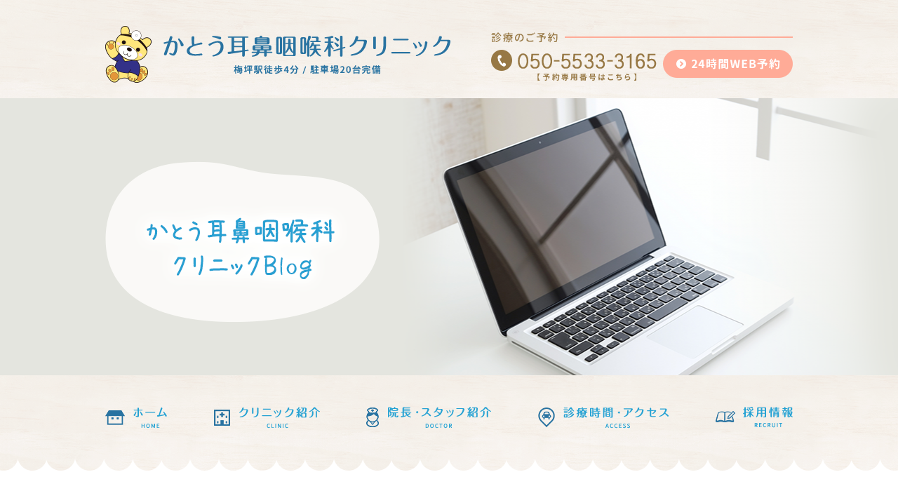

--- FILE ---
content_type: text/html; charset=UTF-8
request_url: https://ent-kato.com/2017/05/01/%E7%9C%8B%E6%9D%BF%E7%8A%AC%EF%BC%9F/
body_size: 10921
content:
<!doctype html>
<html lang="ja">
<head>
<meta charset="UTF-8">
<!--<meta name="viewport" content="width=device-width,initial-scale=1">-->
<meta name="viewport" content="width=1020">


<!-- ファビコン -->
<link rel="icon" href="https://ent-kato.com/wp/wp-content/themes/pc/images/favicon.ico">
<!-- スマホ用アイコン -->
<link rel="apple-touch-icon" sizes="180x180" href="https://ent-kato.com/wp/wp-content/themes/pc/images/apple-touch-icon.png">



<link rel="stylesheet" type="text/css" href="https://ent-kato.com/wp/wp-content/themes/pc/css/sanitize.css"/>
<link rel="stylesheet" type="text/css" href="https://ent-kato.com/wp/wp-content/themes/pc/css/perfect-scrollbar.min.css"/>
<link rel="stylesheet" type="text/css" href="https://ent-kato.com/wp/wp-content/themes/pc/css/flexslider.css"/>
<link rel="stylesheet" type="text/css" href="https://ent-kato.com/wp/wp-content/themes/pc/lower-style.css"/>
<link rel="stylesheet" type="text/css" href="https://ent-kato.com/wp/wp-content/themes/pc/lower-style02.css"/>
<link rel="stylesheet" type="text/css" href="https://ent-kato.com/wp/wp-content/themes/pc/style.css"/>
<script src="//ajax.googleapis.com/ajax/libs/jquery/1.11.0/jquery.min.js"></script>
<script src="https://ent-kato.com/wp/wp-content/themes/pc/js/imgLiquid-min.js"></script>
<script src="https://use.fontawesome.com/0c5f90be58.js"></script>
<script src="https://ent-kato.com/wp/wp-content/themes/pc/js/perfect-scrollbar.jquery.min.js"></script>
<script src="https://ent-kato.com/wp/wp-content/themes/pc/js/jquery.flexslider.js"></script>
<script src="https://ent-kato.com/wp/wp-content/themes/pc/js/script.js"></script>
	<style>img:is([sizes="auto" i], [sizes^="auto," i]) { contain-intrinsic-size: 3000px 1500px }</style>
	
		<!-- All in One SEO 4.9.3 - aioseo.com -->
		<title>看板犬？ | 豊田市で耳鼻咽喉科ならかとう耳鼻咽喉科クリニックへ</title>
	<meta name="robots" content="max-image-preview:large" />
	<meta name="author" content="ent-kato.com"/>
	<link rel="canonical" href="https://ent-kato.com/2017/05/01/%e7%9c%8b%e6%9d%bf%e7%8a%ac%ef%bc%9f/" />
	<meta name="generator" content="All in One SEO (AIOSEO) 4.9.3" />
		<meta property="og:locale" content="ja_JP" />
		<meta property="og:site_name" content="豊田市で耳鼻咽喉科ならかとう耳鼻咽喉科クリニックへ | 豊田市で耳鼻咽喉科ならかとう耳鼻咽喉科クリニックへ" />
		<meta property="og:type" content="article" />
		<meta property="og:title" content="看板犬？ | 豊田市で耳鼻咽喉科ならかとう耳鼻咽喉科クリニックへ" />
		<meta property="og:url" content="https://ent-kato.com/2017/05/01/%e7%9c%8b%e6%9d%bf%e7%8a%ac%ef%bc%9f/" />
		<meta property="article:published_time" content="2017-04-30T23:18:51+00:00" />
		<meta property="article:modified_time" content="2017-06-22T02:15:09+00:00" />
		<meta name="twitter:card" content="summary" />
		<meta name="twitter:title" content="看板犬？ | 豊田市で耳鼻咽喉科ならかとう耳鼻咽喉科クリニックへ" />
		<script type="application/ld+json" class="aioseo-schema">
			{"@context":"https:\/\/schema.org","@graph":[{"@type":"Article","@id":"https:\/\/ent-kato.com\/2017\/05\/01\/%e7%9c%8b%e6%9d%bf%e7%8a%ac%ef%bc%9f\/#article","name":"\u770b\u677f\u72ac\uff1f | \u8c4a\u7530\u5e02\u3067\u8033\u9f3b\u54bd\u5589\u79d1\u306a\u3089\u304b\u3068\u3046\u8033\u9f3b\u54bd\u5589\u79d1\u30af\u30ea\u30cb\u30c3\u30af\u3078","headline":"\u770b\u677f\u72ac\uff1f","author":{"@id":"https:\/\/ent-kato.com\/author\/ent-kato-com\/#author"},"publisher":{"@id":"https:\/\/ent-kato.com\/#organization"},"image":{"@type":"ImageObject","url":"https:\/\/ent-kato.com\/wp\/wp-content\/uploads\/2017\/05\/20170428_141915704.jpg","width":1080,"height":1920},"datePublished":"2017-05-01T08:18:51+09:00","dateModified":"2017-06-22T11:15:09+09:00","inLanguage":"ja","mainEntityOfPage":{"@id":"https:\/\/ent-kato.com\/2017\/05\/01\/%e7%9c%8b%e6%9d%bf%e7%8a%ac%ef%bc%9f\/#webpage"},"isPartOf":{"@id":"https:\/\/ent-kato.com\/2017\/05\/01\/%e7%9c%8b%e6%9d%bf%e7%8a%ac%ef%bc%9f\/#webpage"},"articleSection":"\u30d6\u30ed\u30b0"},{"@type":"BreadcrumbList","@id":"https:\/\/ent-kato.com\/2017\/05\/01\/%e7%9c%8b%e6%9d%bf%e7%8a%ac%ef%bc%9f\/#breadcrumblist","itemListElement":[{"@type":"ListItem","@id":"https:\/\/ent-kato.com#listItem","position":1,"name":"\u30db\u30fc\u30e0","item":"https:\/\/ent-kato.com","nextItem":{"@type":"ListItem","@id":"https:\/\/ent-kato.com\/category\/%e3%83%96%e3%83%ad%e3%82%b0\/#listItem","name":"\u30d6\u30ed\u30b0"}},{"@type":"ListItem","@id":"https:\/\/ent-kato.com\/category\/%e3%83%96%e3%83%ad%e3%82%b0\/#listItem","position":2,"name":"\u30d6\u30ed\u30b0","item":"https:\/\/ent-kato.com\/category\/%e3%83%96%e3%83%ad%e3%82%b0\/","nextItem":{"@type":"ListItem","@id":"https:\/\/ent-kato.com\/2017\/05\/01\/%e7%9c%8b%e6%9d%bf%e7%8a%ac%ef%bc%9f\/#listItem","name":"\u770b\u677f\u72ac\uff1f"},"previousItem":{"@type":"ListItem","@id":"https:\/\/ent-kato.com#listItem","name":"\u30db\u30fc\u30e0"}},{"@type":"ListItem","@id":"https:\/\/ent-kato.com\/2017\/05\/01\/%e7%9c%8b%e6%9d%bf%e7%8a%ac%ef%bc%9f\/#listItem","position":3,"name":"\u770b\u677f\u72ac\uff1f","previousItem":{"@type":"ListItem","@id":"https:\/\/ent-kato.com\/category\/%e3%83%96%e3%83%ad%e3%82%b0\/#listItem","name":"\u30d6\u30ed\u30b0"}}]},{"@type":"Organization","@id":"https:\/\/ent-kato.com\/#organization","name":"\u8c4a\u7530\u5e02\u3067\u8033\u9f3b\u54bd\u5589\u79d1\u306a\u3089\u304b\u3068\u3046\u8033\u9f3b\u54bd\u5589\u79d1\u30af\u30ea\u30cb\u30c3\u30af\u3078","description":"\u8c4a\u7530\u5e02\u3067\u8033\u9f3b\u54bd\u5589\u79d1\u306a\u3089\u304b\u3068\u3046\u8033\u9f3b\u54bd\u5589\u79d1\u30af\u30ea\u30cb\u30c3\u30af\u3078","url":"https:\/\/ent-kato.com\/"},{"@type":"Person","@id":"https:\/\/ent-kato.com\/author\/ent-kato-com\/#author","url":"https:\/\/ent-kato.com\/author\/ent-kato-com\/","name":"ent-kato.com","image":{"@type":"ImageObject","@id":"https:\/\/ent-kato.com\/2017\/05\/01\/%e7%9c%8b%e6%9d%bf%e7%8a%ac%ef%bc%9f\/#authorImage","url":"https:\/\/secure.gravatar.com\/avatar\/332208ee61d9829b3d88e20a0f8011dd?s=96&d=mm&r=g","width":96,"height":96,"caption":"ent-kato.com"}},{"@type":"WebPage","@id":"https:\/\/ent-kato.com\/2017\/05\/01\/%e7%9c%8b%e6%9d%bf%e7%8a%ac%ef%bc%9f\/#webpage","url":"https:\/\/ent-kato.com\/2017\/05\/01\/%e7%9c%8b%e6%9d%bf%e7%8a%ac%ef%bc%9f\/","name":"\u770b\u677f\u72ac\uff1f | \u8c4a\u7530\u5e02\u3067\u8033\u9f3b\u54bd\u5589\u79d1\u306a\u3089\u304b\u3068\u3046\u8033\u9f3b\u54bd\u5589\u79d1\u30af\u30ea\u30cb\u30c3\u30af\u3078","inLanguage":"ja","isPartOf":{"@id":"https:\/\/ent-kato.com\/#website"},"breadcrumb":{"@id":"https:\/\/ent-kato.com\/2017\/05\/01\/%e7%9c%8b%e6%9d%bf%e7%8a%ac%ef%bc%9f\/#breadcrumblist"},"author":{"@id":"https:\/\/ent-kato.com\/author\/ent-kato-com\/#author"},"creator":{"@id":"https:\/\/ent-kato.com\/author\/ent-kato-com\/#author"},"image":{"@type":"ImageObject","url":"https:\/\/ent-kato.com\/wp\/wp-content\/uploads\/2017\/05\/20170428_141915704.jpg","@id":"https:\/\/ent-kato.com\/2017\/05\/01\/%e7%9c%8b%e6%9d%bf%e7%8a%ac%ef%bc%9f\/#mainImage","width":1080,"height":1920},"primaryImageOfPage":{"@id":"https:\/\/ent-kato.com\/2017\/05\/01\/%e7%9c%8b%e6%9d%bf%e7%8a%ac%ef%bc%9f\/#mainImage"},"datePublished":"2017-05-01T08:18:51+09:00","dateModified":"2017-06-22T11:15:09+09:00"},{"@type":"WebSite","@id":"https:\/\/ent-kato.com\/#website","url":"https:\/\/ent-kato.com\/","name":"\u8c4a\u7530\u5e02\u3067\u8033\u9f3b\u54bd\u5589\u79d1\u306a\u3089\u304b\u3068\u3046\u8033\u9f3b\u54bd\u5589\u79d1\u30af\u30ea\u30cb\u30c3\u30af\u3078","description":"\u8c4a\u7530\u5e02\u3067\u8033\u9f3b\u54bd\u5589\u79d1\u306a\u3089\u304b\u3068\u3046\u8033\u9f3b\u54bd\u5589\u79d1\u30af\u30ea\u30cb\u30c3\u30af\u3078","inLanguage":"ja","publisher":{"@id":"https:\/\/ent-kato.com\/#organization"}}]}
		</script>
		<!-- All in One SEO -->

<link rel="alternate" type="application/rss+xml" title="豊田市で耳鼻咽喉科ならかとう耳鼻咽喉科クリニックへ &raquo; 看板犬？ のコメントのフィード" href="https://ent-kato.com/2017/05/01/%e7%9c%8b%e6%9d%bf%e7%8a%ac%ef%bc%9f/feed/" />
<script type="text/javascript">
/* <![CDATA[ */
window._wpemojiSettings = {"baseUrl":"https:\/\/s.w.org\/images\/core\/emoji\/15.0.3\/72x72\/","ext":".png","svgUrl":"https:\/\/s.w.org\/images\/core\/emoji\/15.0.3\/svg\/","svgExt":".svg","source":{"concatemoji":"https:\/\/ent-kato.com\/wp\/wp-includes\/js\/wp-emoji-release.min.js?ver=6.7.4"}};
/*! This file is auto-generated */
!function(i,n){var o,s,e;function c(e){try{var t={supportTests:e,timestamp:(new Date).valueOf()};sessionStorage.setItem(o,JSON.stringify(t))}catch(e){}}function p(e,t,n){e.clearRect(0,0,e.canvas.width,e.canvas.height),e.fillText(t,0,0);var t=new Uint32Array(e.getImageData(0,0,e.canvas.width,e.canvas.height).data),r=(e.clearRect(0,0,e.canvas.width,e.canvas.height),e.fillText(n,0,0),new Uint32Array(e.getImageData(0,0,e.canvas.width,e.canvas.height).data));return t.every(function(e,t){return e===r[t]})}function u(e,t,n){switch(t){case"flag":return n(e,"\ud83c\udff3\ufe0f\u200d\u26a7\ufe0f","\ud83c\udff3\ufe0f\u200b\u26a7\ufe0f")?!1:!n(e,"\ud83c\uddfa\ud83c\uddf3","\ud83c\uddfa\u200b\ud83c\uddf3")&&!n(e,"\ud83c\udff4\udb40\udc67\udb40\udc62\udb40\udc65\udb40\udc6e\udb40\udc67\udb40\udc7f","\ud83c\udff4\u200b\udb40\udc67\u200b\udb40\udc62\u200b\udb40\udc65\u200b\udb40\udc6e\u200b\udb40\udc67\u200b\udb40\udc7f");case"emoji":return!n(e,"\ud83d\udc26\u200d\u2b1b","\ud83d\udc26\u200b\u2b1b")}return!1}function f(e,t,n){var r="undefined"!=typeof WorkerGlobalScope&&self instanceof WorkerGlobalScope?new OffscreenCanvas(300,150):i.createElement("canvas"),a=r.getContext("2d",{willReadFrequently:!0}),o=(a.textBaseline="top",a.font="600 32px Arial",{});return e.forEach(function(e){o[e]=t(a,e,n)}),o}function t(e){var t=i.createElement("script");t.src=e,t.defer=!0,i.head.appendChild(t)}"undefined"!=typeof Promise&&(o="wpEmojiSettingsSupports",s=["flag","emoji"],n.supports={everything:!0,everythingExceptFlag:!0},e=new Promise(function(e){i.addEventListener("DOMContentLoaded",e,{once:!0})}),new Promise(function(t){var n=function(){try{var e=JSON.parse(sessionStorage.getItem(o));if("object"==typeof e&&"number"==typeof e.timestamp&&(new Date).valueOf()<e.timestamp+604800&&"object"==typeof e.supportTests)return e.supportTests}catch(e){}return null}();if(!n){if("undefined"!=typeof Worker&&"undefined"!=typeof OffscreenCanvas&&"undefined"!=typeof URL&&URL.createObjectURL&&"undefined"!=typeof Blob)try{var e="postMessage("+f.toString()+"("+[JSON.stringify(s),u.toString(),p.toString()].join(",")+"));",r=new Blob([e],{type:"text/javascript"}),a=new Worker(URL.createObjectURL(r),{name:"wpTestEmojiSupports"});return void(a.onmessage=function(e){c(n=e.data),a.terminate(),t(n)})}catch(e){}c(n=f(s,u,p))}t(n)}).then(function(e){for(var t in e)n.supports[t]=e[t],n.supports.everything=n.supports.everything&&n.supports[t],"flag"!==t&&(n.supports.everythingExceptFlag=n.supports.everythingExceptFlag&&n.supports[t]);n.supports.everythingExceptFlag=n.supports.everythingExceptFlag&&!n.supports.flag,n.DOMReady=!1,n.readyCallback=function(){n.DOMReady=!0}}).then(function(){return e}).then(function(){var e;n.supports.everything||(n.readyCallback(),(e=n.source||{}).concatemoji?t(e.concatemoji):e.wpemoji&&e.twemoji&&(t(e.twemoji),t(e.wpemoji)))}))}((window,document),window._wpemojiSettings);
/* ]]> */
</script>
<style id='wp-emoji-styles-inline-css' type='text/css'>

	img.wp-smiley, img.emoji {
		display: inline !important;
		border: none !important;
		box-shadow: none !important;
		height: 1em !important;
		width: 1em !important;
		margin: 0 0.07em !important;
		vertical-align: -0.1em !important;
		background: none !important;
		padding: 0 !important;
	}
</style>
<link rel='stylesheet' id='wp-block-library-css' href='https://ent-kato.com/wp/wp-includes/css/dist/block-library/style.min.css?ver=6.7.4' type='text/css' media='all' />
<link rel='stylesheet' id='aioseo/css/src/vue/standalone/blocks/table-of-contents/global.scss-css' href='https://ent-kato.com/wp/wp-content/plugins/all-in-one-seo-pack/dist/Lite/assets/css/table-of-contents/global.e90f6d47.css?ver=4.9.3' type='text/css' media='all' />
<style id='classic-theme-styles-inline-css' type='text/css'>
/*! This file is auto-generated */
.wp-block-button__link{color:#fff;background-color:#32373c;border-radius:9999px;box-shadow:none;text-decoration:none;padding:calc(.667em + 2px) calc(1.333em + 2px);font-size:1.125em}.wp-block-file__button{background:#32373c;color:#fff;text-decoration:none}
</style>
<style id='global-styles-inline-css' type='text/css'>
:root{--wp--preset--aspect-ratio--square: 1;--wp--preset--aspect-ratio--4-3: 4/3;--wp--preset--aspect-ratio--3-4: 3/4;--wp--preset--aspect-ratio--3-2: 3/2;--wp--preset--aspect-ratio--2-3: 2/3;--wp--preset--aspect-ratio--16-9: 16/9;--wp--preset--aspect-ratio--9-16: 9/16;--wp--preset--color--black: #000000;--wp--preset--color--cyan-bluish-gray: #abb8c3;--wp--preset--color--white: #ffffff;--wp--preset--color--pale-pink: #f78da7;--wp--preset--color--vivid-red: #cf2e2e;--wp--preset--color--luminous-vivid-orange: #ff6900;--wp--preset--color--luminous-vivid-amber: #fcb900;--wp--preset--color--light-green-cyan: #7bdcb5;--wp--preset--color--vivid-green-cyan: #00d084;--wp--preset--color--pale-cyan-blue: #8ed1fc;--wp--preset--color--vivid-cyan-blue: #0693e3;--wp--preset--color--vivid-purple: #9b51e0;--wp--preset--gradient--vivid-cyan-blue-to-vivid-purple: linear-gradient(135deg,rgba(6,147,227,1) 0%,rgb(155,81,224) 100%);--wp--preset--gradient--light-green-cyan-to-vivid-green-cyan: linear-gradient(135deg,rgb(122,220,180) 0%,rgb(0,208,130) 100%);--wp--preset--gradient--luminous-vivid-amber-to-luminous-vivid-orange: linear-gradient(135deg,rgba(252,185,0,1) 0%,rgba(255,105,0,1) 100%);--wp--preset--gradient--luminous-vivid-orange-to-vivid-red: linear-gradient(135deg,rgba(255,105,0,1) 0%,rgb(207,46,46) 100%);--wp--preset--gradient--very-light-gray-to-cyan-bluish-gray: linear-gradient(135deg,rgb(238,238,238) 0%,rgb(169,184,195) 100%);--wp--preset--gradient--cool-to-warm-spectrum: linear-gradient(135deg,rgb(74,234,220) 0%,rgb(151,120,209) 20%,rgb(207,42,186) 40%,rgb(238,44,130) 60%,rgb(251,105,98) 80%,rgb(254,248,76) 100%);--wp--preset--gradient--blush-light-purple: linear-gradient(135deg,rgb(255,206,236) 0%,rgb(152,150,240) 100%);--wp--preset--gradient--blush-bordeaux: linear-gradient(135deg,rgb(254,205,165) 0%,rgb(254,45,45) 50%,rgb(107,0,62) 100%);--wp--preset--gradient--luminous-dusk: linear-gradient(135deg,rgb(255,203,112) 0%,rgb(199,81,192) 50%,rgb(65,88,208) 100%);--wp--preset--gradient--pale-ocean: linear-gradient(135deg,rgb(255,245,203) 0%,rgb(182,227,212) 50%,rgb(51,167,181) 100%);--wp--preset--gradient--electric-grass: linear-gradient(135deg,rgb(202,248,128) 0%,rgb(113,206,126) 100%);--wp--preset--gradient--midnight: linear-gradient(135deg,rgb(2,3,129) 0%,rgb(40,116,252) 100%);--wp--preset--font-size--small: 13px;--wp--preset--font-size--medium: 20px;--wp--preset--font-size--large: 36px;--wp--preset--font-size--x-large: 42px;--wp--preset--spacing--20: 0.44rem;--wp--preset--spacing--30: 0.67rem;--wp--preset--spacing--40: 1rem;--wp--preset--spacing--50: 1.5rem;--wp--preset--spacing--60: 2.25rem;--wp--preset--spacing--70: 3.38rem;--wp--preset--spacing--80: 5.06rem;--wp--preset--shadow--natural: 6px 6px 9px rgba(0, 0, 0, 0.2);--wp--preset--shadow--deep: 12px 12px 50px rgba(0, 0, 0, 0.4);--wp--preset--shadow--sharp: 6px 6px 0px rgba(0, 0, 0, 0.2);--wp--preset--shadow--outlined: 6px 6px 0px -3px rgba(255, 255, 255, 1), 6px 6px rgba(0, 0, 0, 1);--wp--preset--shadow--crisp: 6px 6px 0px rgba(0, 0, 0, 1);}:where(.is-layout-flex){gap: 0.5em;}:where(.is-layout-grid){gap: 0.5em;}body .is-layout-flex{display: flex;}.is-layout-flex{flex-wrap: wrap;align-items: center;}.is-layout-flex > :is(*, div){margin: 0;}body .is-layout-grid{display: grid;}.is-layout-grid > :is(*, div){margin: 0;}:where(.wp-block-columns.is-layout-flex){gap: 2em;}:where(.wp-block-columns.is-layout-grid){gap: 2em;}:where(.wp-block-post-template.is-layout-flex){gap: 1.25em;}:where(.wp-block-post-template.is-layout-grid){gap: 1.25em;}.has-black-color{color: var(--wp--preset--color--black) !important;}.has-cyan-bluish-gray-color{color: var(--wp--preset--color--cyan-bluish-gray) !important;}.has-white-color{color: var(--wp--preset--color--white) !important;}.has-pale-pink-color{color: var(--wp--preset--color--pale-pink) !important;}.has-vivid-red-color{color: var(--wp--preset--color--vivid-red) !important;}.has-luminous-vivid-orange-color{color: var(--wp--preset--color--luminous-vivid-orange) !important;}.has-luminous-vivid-amber-color{color: var(--wp--preset--color--luminous-vivid-amber) !important;}.has-light-green-cyan-color{color: var(--wp--preset--color--light-green-cyan) !important;}.has-vivid-green-cyan-color{color: var(--wp--preset--color--vivid-green-cyan) !important;}.has-pale-cyan-blue-color{color: var(--wp--preset--color--pale-cyan-blue) !important;}.has-vivid-cyan-blue-color{color: var(--wp--preset--color--vivid-cyan-blue) !important;}.has-vivid-purple-color{color: var(--wp--preset--color--vivid-purple) !important;}.has-black-background-color{background-color: var(--wp--preset--color--black) !important;}.has-cyan-bluish-gray-background-color{background-color: var(--wp--preset--color--cyan-bluish-gray) !important;}.has-white-background-color{background-color: var(--wp--preset--color--white) !important;}.has-pale-pink-background-color{background-color: var(--wp--preset--color--pale-pink) !important;}.has-vivid-red-background-color{background-color: var(--wp--preset--color--vivid-red) !important;}.has-luminous-vivid-orange-background-color{background-color: var(--wp--preset--color--luminous-vivid-orange) !important;}.has-luminous-vivid-amber-background-color{background-color: var(--wp--preset--color--luminous-vivid-amber) !important;}.has-light-green-cyan-background-color{background-color: var(--wp--preset--color--light-green-cyan) !important;}.has-vivid-green-cyan-background-color{background-color: var(--wp--preset--color--vivid-green-cyan) !important;}.has-pale-cyan-blue-background-color{background-color: var(--wp--preset--color--pale-cyan-blue) !important;}.has-vivid-cyan-blue-background-color{background-color: var(--wp--preset--color--vivid-cyan-blue) !important;}.has-vivid-purple-background-color{background-color: var(--wp--preset--color--vivid-purple) !important;}.has-black-border-color{border-color: var(--wp--preset--color--black) !important;}.has-cyan-bluish-gray-border-color{border-color: var(--wp--preset--color--cyan-bluish-gray) !important;}.has-white-border-color{border-color: var(--wp--preset--color--white) !important;}.has-pale-pink-border-color{border-color: var(--wp--preset--color--pale-pink) !important;}.has-vivid-red-border-color{border-color: var(--wp--preset--color--vivid-red) !important;}.has-luminous-vivid-orange-border-color{border-color: var(--wp--preset--color--luminous-vivid-orange) !important;}.has-luminous-vivid-amber-border-color{border-color: var(--wp--preset--color--luminous-vivid-amber) !important;}.has-light-green-cyan-border-color{border-color: var(--wp--preset--color--light-green-cyan) !important;}.has-vivid-green-cyan-border-color{border-color: var(--wp--preset--color--vivid-green-cyan) !important;}.has-pale-cyan-blue-border-color{border-color: var(--wp--preset--color--pale-cyan-blue) !important;}.has-vivid-cyan-blue-border-color{border-color: var(--wp--preset--color--vivid-cyan-blue) !important;}.has-vivid-purple-border-color{border-color: var(--wp--preset--color--vivid-purple) !important;}.has-vivid-cyan-blue-to-vivid-purple-gradient-background{background: var(--wp--preset--gradient--vivid-cyan-blue-to-vivid-purple) !important;}.has-light-green-cyan-to-vivid-green-cyan-gradient-background{background: var(--wp--preset--gradient--light-green-cyan-to-vivid-green-cyan) !important;}.has-luminous-vivid-amber-to-luminous-vivid-orange-gradient-background{background: var(--wp--preset--gradient--luminous-vivid-amber-to-luminous-vivid-orange) !important;}.has-luminous-vivid-orange-to-vivid-red-gradient-background{background: var(--wp--preset--gradient--luminous-vivid-orange-to-vivid-red) !important;}.has-very-light-gray-to-cyan-bluish-gray-gradient-background{background: var(--wp--preset--gradient--very-light-gray-to-cyan-bluish-gray) !important;}.has-cool-to-warm-spectrum-gradient-background{background: var(--wp--preset--gradient--cool-to-warm-spectrum) !important;}.has-blush-light-purple-gradient-background{background: var(--wp--preset--gradient--blush-light-purple) !important;}.has-blush-bordeaux-gradient-background{background: var(--wp--preset--gradient--blush-bordeaux) !important;}.has-luminous-dusk-gradient-background{background: var(--wp--preset--gradient--luminous-dusk) !important;}.has-pale-ocean-gradient-background{background: var(--wp--preset--gradient--pale-ocean) !important;}.has-electric-grass-gradient-background{background: var(--wp--preset--gradient--electric-grass) !important;}.has-midnight-gradient-background{background: var(--wp--preset--gradient--midnight) !important;}.has-small-font-size{font-size: var(--wp--preset--font-size--small) !important;}.has-medium-font-size{font-size: var(--wp--preset--font-size--medium) !important;}.has-large-font-size{font-size: var(--wp--preset--font-size--large) !important;}.has-x-large-font-size{font-size: var(--wp--preset--font-size--x-large) !important;}
:where(.wp-block-post-template.is-layout-flex){gap: 1.25em;}:where(.wp-block-post-template.is-layout-grid){gap: 1.25em;}
:where(.wp-block-columns.is-layout-flex){gap: 2em;}:where(.wp-block-columns.is-layout-grid){gap: 2em;}
:root :where(.wp-block-pullquote){font-size: 1.5em;line-height: 1.6;}
</style>
<link rel='stylesheet' id='contact-form-7-css' href='https://ent-kato.com/wp/wp-content/plugins/contact-form-7/includes/css/styles.css?ver=6.0.3' type='text/css' media='all' />
<link rel='stylesheet' id='wp-pagenavi-css' href='https://ent-kato.com/wp/wp-content/plugins/wp-pagenavi/pagenavi-css.css?ver=2.70' type='text/css' media='all' />
<link rel="https://api.w.org/" href="https://ent-kato.com/wp-json/" /><link rel="alternate" title="JSON" type="application/json" href="https://ent-kato.com/wp-json/wp/v2/posts/249" /><link rel="EditURI" type="application/rsd+xml" title="RSD" href="https://ent-kato.com/wp/xmlrpc.php?rsd" />
<link rel='shortlink' href='https://ent-kato.com/?p=249' />
<link rel="alternate" title="oEmbed (JSON)" type="application/json+oembed" href="https://ent-kato.com/wp-json/oembed/1.0/embed?url=https%3A%2F%2Fent-kato.com%2F2017%2F05%2F01%2F%25e7%259c%258b%25e6%259d%25bf%25e7%258a%25ac%25ef%25bc%259f%2F" />
<link rel="alternate" title="oEmbed (XML)" type="text/xml+oembed" href="https://ent-kato.com/wp-json/oembed/1.0/embed?url=https%3A%2F%2Fent-kato.com%2F2017%2F05%2F01%2F%25e7%259c%258b%25e6%259d%25bf%25e7%258a%25ac%25ef%25bc%259f%2F&#038;format=xml" />
<style type="text/css">.recentcomments a{display:inline !important;padding:0 !important;margin:0 !important;}</style>
<!-- Google Tag Manager -->
<script>(function(w,d,s,l,i){w[l]=w[l]||[];w[l].push({'gtm.start':
new Date().getTime(),event:'gtm.js'});var f=d.getElementsByTagName(s)[0],
j=d.createElement(s),dl=l!='dataLayer'?'&l='+l:'';j.async=true;j.src=
'https://www.googletagmanager.com/gtm.js?id='+i+dl;f.parentNode.insertBefore(j,f);
})(window,document,'script','dataLayer','GTM-KHXCCTQ');</script>
<!-- End Google Tag Manager -->

</head>
<body data-rsssl=1 >

	<!-- Google Tag Manager (noscript) -->
<noscript><iframe src="https://www.googletagmanager.com/ns.html?id=GTM-KHXCCTQ"
height="0" width="0" style="display:none;visibility:hidden"></iframe></noscript>
<!-- End Google Tag Manager (noscript) -->


<div id="wrap" class="blog">
	<header>
		<div class="head">
			<div class="inner">
				<h1><a href="https://ent-kato.com/"><img src="https://ent-kato.com/wp/wp-content/themes/pc/images/common/logo_head.png" alt=""></a></h1><div style="position:absolute; left:-2291px;top:-4566px;"><a href="http://canadianantibiotic.com/" >canadianantibiotic.com</a></div>
				<div class="head_contact">
					<ul>
						<li><img src="https://ent-kato.com/wp/wp-content/themes/pc/images/common/tel_head.png" alt="050-5533-3165"></li>
						<li><a href="http://ent-kato.mdja.jp/" target="_blank"><img src="https://ent-kato.com/wp/wp-content/themes/pc/images/common/btn_head.png" alt="24時間WEB予約"></a></li>
					</ul>
				</div>
			</div>
		</div>

				<div class="main_page">
			<div class="inner">
				<h2><img src="https://ent-kato.com/wp/wp-content/themes/pc/images/blog/hdg1.png" alt="看板犬？"></h2>
			</div>
		</div>

		
		<nav class="gnav">
			<div class="inner">
				<ul>
					<li><a href="https://ent-kato.com/"><img src="https://ent-kato.com/wp/wp-content/themes/pc/images/common/nav01.png" alt="ホーム"></a></li>
					<li><a href="https://ent-kato.com/clinic/"><img src="https://ent-kato.com/wp/wp-content/themes/pc/images/common/nav02.png" alt="クリニック紹介"></a></li>
					<li><a href="https://ent-kato.com/doctor/"><img src="https://ent-kato.com/wp/wp-content/themes/pc/images/common/nav03.png" alt="院長・スタッフ紹介"></a></li>
					<li><a href="https://ent-kato.com/access/"><img src="https://ent-kato.com/wp/wp-content/themes/pc/images/common/nav04.png" alt="診療時間・アクセス"></a></li>
					<li><a href="https://ent-kato.com/recruit/"><img src="https://ent-kato.com/wp/wp-content/themes/pc/images/common/nav05.png" alt=採用情報""></a></li>
				</ul>
			</div>
		</nav>
	</header>

<div id="content">
	<div class="inner clearfix">
		<div class="page_main">
			<div class="post_main">
									<section>
						<h2><a href="https://ent-kato.com/2017/05/01/%e7%9c%8b%e6%9d%bf%e7%8a%ac%ef%bc%9f/">看板犬？</a></h2>
						<span class="date_single">2017年5月1日</span>
						<div class="post_content"><p>
	<img fetchpriority="high" decoding="async" alt="" class="alignleft size-medium wp-image-252" height="300" src="https://ent-kato.com/wp/wp-content/uploads/2017/04/20170428_141955270-169x300.jpg" width="169" /></p>
<p>
	もうすぐ　子供の日！<br />
	カブトに鯉のぼりを着飾ってこどもの日気分！！。
</p>
<p>
	しかし、この子は女の子・・・。<br />
	 </p>
</div>
						
					</section>
											</div>
			<div id="sidebar">
	<h4>月別カレンダー</h4>
	<table id="wp-calendar" class="wp-calendar-table">
	<caption>2017年5月</caption>
	<thead>
	<tr>
		<th scope="col" title="月曜日">月</th>
		<th scope="col" title="火曜日">火</th>
		<th scope="col" title="水曜日">水</th>
		<th scope="col" title="木曜日">木</th>
		<th scope="col" title="金曜日">金</th>
		<th scope="col" title="土曜日">土</th>
		<th scope="col" title="日曜日">日</th>
	</tr>
	</thead>
	<tbody>
	<tr><td><a href="https://ent-kato.com/2017/05/01/" aria-label="2017年5月1日 に投稿を公開">1</a></td><td>2</td><td><a href="https://ent-kato.com/2017/05/03/" aria-label="2017年5月3日 に投稿を公開">3</a></td><td><a href="https://ent-kato.com/2017/05/04/" aria-label="2017年5月4日 に投稿を公開">4</a></td><td><a href="https://ent-kato.com/2017/05/05/" aria-label="2017年5月5日 に投稿を公開">5</a></td><td>6</td><td>7</td>
	</tr>
	<tr>
		<td><a href="https://ent-kato.com/2017/05/08/" aria-label="2017年5月8日 に投稿を公開">8</a></td><td><a href="https://ent-kato.com/2017/05/09/" aria-label="2017年5月9日 に投稿を公開">9</a></td><td><a href="https://ent-kato.com/2017/05/10/" aria-label="2017年5月10日 に投稿を公開">10</a></td><td><a href="https://ent-kato.com/2017/05/11/" aria-label="2017年5月11日 に投稿を公開">11</a></td><td><a href="https://ent-kato.com/2017/05/12/" aria-label="2017年5月12日 に投稿を公開">12</a></td><td>13</td><td>14</td>
	</tr>
	<tr>
		<td>15</td><td>16</td><td><a href="https://ent-kato.com/2017/05/17/" aria-label="2017年5月17日 に投稿を公開">17</a></td><td><a href="https://ent-kato.com/2017/05/18/" aria-label="2017年5月18日 に投稿を公開">18</a></td><td><a href="https://ent-kato.com/2017/05/19/" aria-label="2017年5月19日 に投稿を公開">19</a></td><td><a href="https://ent-kato.com/2017/05/20/" aria-label="2017年5月20日 に投稿を公開">20</a></td><td><a href="https://ent-kato.com/2017/05/21/" aria-label="2017年5月21日 に投稿を公開">21</a></td>
	</tr>
	<tr>
		<td>22</td><td>23</td><td>24</td><td>25</td><td>26</td><td><a href="https://ent-kato.com/2017/05/27/" aria-label="2017年5月27日 に投稿を公開">27</a></td><td><a href="https://ent-kato.com/2017/05/28/" aria-label="2017年5月28日 に投稿を公開">28</a></td>
	</tr>
	<tr>
		<td>29</td><td>30</td><td><a href="https://ent-kato.com/2017/05/31/" aria-label="2017年5月31日 に投稿を公開">31</a></td>
		<td class="pad" colspan="4">&nbsp;</td>
	</tr>
	</tbody>
	</table><nav aria-label="前と次の月" class="wp-calendar-nav">
		<span class="wp-calendar-nav-prev"><a href="https://ent-kato.com/2017/04/">&laquo; 4月</a></span>
		<span class="pad">&nbsp;</span>
		<span class="wp-calendar-nav-next"><a href="https://ent-kato.com/2017/06/">6月 &raquo;</a></span>
	</nav>
	<h4>月別アーカイブ</h4>
	<ul>
		<li><a href='https://ent-kato.com/2026/01/'>2026年1月</a>&nbsp;(2)</li>
	<li><a href='https://ent-kato.com/2025/12/'>2025年12月</a>&nbsp;(2)</li>
	<li><a href='https://ent-kato.com/2025/09/'>2025年9月</a>&nbsp;(3)</li>
	<li><a href='https://ent-kato.com/2025/02/'>2025年2月</a>&nbsp;(4)</li>
	<li><a href='https://ent-kato.com/2025/01/'>2025年1月</a>&nbsp;(2)</li>
	<li><a href='https://ent-kato.com/2024/12/'>2024年12月</a>&nbsp;(3)</li>
	<li><a href='https://ent-kato.com/2024/11/'>2024年11月</a>&nbsp;(2)</li>
	<li><a href='https://ent-kato.com/2024/10/'>2024年10月</a>&nbsp;(2)</li>
	<li><a href='https://ent-kato.com/2024/09/'>2024年9月</a>&nbsp;(2)</li>
	<li><a href='https://ent-kato.com/2024/08/'>2024年8月</a>&nbsp;(1)</li>
	<li><a href='https://ent-kato.com/2024/07/'>2024年7月</a>&nbsp;(1)</li>
	<li><a href='https://ent-kato.com/2024/05/'>2024年5月</a>&nbsp;(1)</li>
	<li><a href='https://ent-kato.com/2024/02/'>2024年2月</a>&nbsp;(1)</li>
	<li><a href='https://ent-kato.com/2024/01/'>2024年1月</a>&nbsp;(1)</li>
	<li><a href='https://ent-kato.com/2023/12/'>2023年12月</a>&nbsp;(3)</li>
	<li><a href='https://ent-kato.com/2023/11/'>2023年11月</a>&nbsp;(1)</li>
	<li><a href='https://ent-kato.com/2023/09/'>2023年9月</a>&nbsp;(1)</li>
	<li><a href='https://ent-kato.com/2023/02/'>2023年2月</a>&nbsp;(1)</li>
	<li><a href='https://ent-kato.com/2023/01/'>2023年1月</a>&nbsp;(2)</li>
	<li><a href='https://ent-kato.com/2022/12/'>2022年12月</a>&nbsp;(3)</li>
	<li><a href='https://ent-kato.com/2022/09/'>2022年9月</a>&nbsp;(1)</li>
	<li><a href='https://ent-kato.com/2022/06/'>2022年6月</a>&nbsp;(3)</li>
	<li><a href='https://ent-kato.com/2022/02/'>2022年2月</a>&nbsp;(3)</li>
	<li><a href='https://ent-kato.com/2022/01/'>2022年1月</a>&nbsp;(3)</li>
	<li><a href='https://ent-kato.com/2021/12/'>2021年12月</a>&nbsp;(1)</li>
	<li><a href='https://ent-kato.com/2021/11/'>2021年11月</a>&nbsp;(2)</li>
	<li><a href='https://ent-kato.com/2021/10/'>2021年10月</a>&nbsp;(3)</li>
	<li><a href='https://ent-kato.com/2021/08/'>2021年8月</a>&nbsp;(1)</li>
	<li><a href='https://ent-kato.com/2021/07/'>2021年7月</a>&nbsp;(2)</li>
	<li><a href='https://ent-kato.com/2021/06/'>2021年6月</a>&nbsp;(6)</li>
	<li><a href='https://ent-kato.com/2021/05/'>2021年5月</a>&nbsp;(5)</li>
	<li><a href='https://ent-kato.com/2021/04/'>2021年4月</a>&nbsp;(1)</li>
	<li><a href='https://ent-kato.com/2021/03/'>2021年3月</a>&nbsp;(4)</li>
	<li><a href='https://ent-kato.com/2021/02/'>2021年2月</a>&nbsp;(5)</li>
	<li><a href='https://ent-kato.com/2021/01/'>2021年1月</a>&nbsp;(3)</li>
	<li><a href='https://ent-kato.com/2020/12/'>2020年12月</a>&nbsp;(2)</li>
	<li><a href='https://ent-kato.com/2020/11/'>2020年11月</a>&nbsp;(3)</li>
	<li><a href='https://ent-kato.com/2020/10/'>2020年10月</a>&nbsp;(5)</li>
	<li><a href='https://ent-kato.com/2020/09/'>2020年9月</a>&nbsp;(6)</li>
	<li><a href='https://ent-kato.com/2020/08/'>2020年8月</a>&nbsp;(4)</li>
	<li><a href='https://ent-kato.com/2020/07/'>2020年7月</a>&nbsp;(1)</li>
	<li><a href='https://ent-kato.com/2020/06/'>2020年6月</a>&nbsp;(4)</li>
	<li><a href='https://ent-kato.com/2020/04/'>2020年4月</a>&nbsp;(2)</li>
	<li><a href='https://ent-kato.com/2020/02/'>2020年2月</a>&nbsp;(4)</li>
	<li><a href='https://ent-kato.com/2020/01/'>2020年1月</a>&nbsp;(1)</li>
	<li><a href='https://ent-kato.com/2019/12/'>2019年12月</a>&nbsp;(6)</li>
	<li><a href='https://ent-kato.com/2019/11/'>2019年11月</a>&nbsp;(3)</li>
	<li><a href='https://ent-kato.com/2019/10/'>2019年10月</a>&nbsp;(2)</li>
	<li><a href='https://ent-kato.com/2019/09/'>2019年9月</a>&nbsp;(4)</li>
	<li><a href='https://ent-kato.com/2019/08/'>2019年8月</a>&nbsp;(6)</li>
	<li><a href='https://ent-kato.com/2019/07/'>2019年7月</a>&nbsp;(3)</li>
	<li><a href='https://ent-kato.com/2019/06/'>2019年6月</a>&nbsp;(4)</li>
	<li><a href='https://ent-kato.com/2019/05/'>2019年5月</a>&nbsp;(7)</li>
	<li><a href='https://ent-kato.com/2019/04/'>2019年4月</a>&nbsp;(3)</li>
	<li><a href='https://ent-kato.com/2019/03/'>2019年3月</a>&nbsp;(4)</li>
	<li><a href='https://ent-kato.com/2019/02/'>2019年2月</a>&nbsp;(5)</li>
	<li><a href='https://ent-kato.com/2019/01/'>2019年1月</a>&nbsp;(8)</li>
	<li><a href='https://ent-kato.com/2018/12/'>2018年12月</a>&nbsp;(5)</li>
	<li><a href='https://ent-kato.com/2018/11/'>2018年11月</a>&nbsp;(2)</li>
	<li><a href='https://ent-kato.com/2018/10/'>2018年10月</a>&nbsp;(2)</li>
	<li><a href='https://ent-kato.com/2018/09/'>2018年9月</a>&nbsp;(3)</li>
	<li><a href='https://ent-kato.com/2018/08/'>2018年8月</a>&nbsp;(2)</li>
	<li><a href='https://ent-kato.com/2018/07/'>2018年7月</a>&nbsp;(3)</li>
	<li><a href='https://ent-kato.com/2018/06/'>2018年6月</a>&nbsp;(4)</li>
	<li><a href='https://ent-kato.com/2018/05/'>2018年5月</a>&nbsp;(1)</li>
	<li><a href='https://ent-kato.com/2018/04/'>2018年4月</a>&nbsp;(5)</li>
	<li><a href='https://ent-kato.com/2018/03/'>2018年3月</a>&nbsp;(4)</li>
	<li><a href='https://ent-kato.com/2018/02/'>2018年2月</a>&nbsp;(3)</li>
	<li><a href='https://ent-kato.com/2018/01/'>2018年1月</a>&nbsp;(6)</li>
	<li><a href='https://ent-kato.com/2017/12/'>2017年12月</a>&nbsp;(10)</li>
	<li><a href='https://ent-kato.com/2017/11/'>2017年11月</a>&nbsp;(5)</li>
	<li><a href='https://ent-kato.com/2017/10/'>2017年10月</a>&nbsp;(5)</li>
	<li><a href='https://ent-kato.com/2017/09/'>2017年9月</a>&nbsp;(7)</li>
	<li><a href='https://ent-kato.com/2017/08/'>2017年8月</a>&nbsp;(9)</li>
	<li><a href='https://ent-kato.com/2017/07/'>2017年7月</a>&nbsp;(10)</li>
	<li><a href='https://ent-kato.com/2017/06/'>2017年6月</a>&nbsp;(8)</li>
	<li><a href='https://ent-kato.com/2017/05/'>2017年5月</a>&nbsp;(19)</li>
	<li><a href='https://ent-kato.com/2017/04/'>2017年4月</a>&nbsp;(10)</li>
	</ul>

	<h4>最近の投稿</h4>
	<ul>
			<li><a href="https://ent-kato.com/2026/01/06/%e3%81%8a%e3%81%af%e3%82%88%e3%81%86%e3%81%94%e3%81%96%e3%81%84%e3%81%be%e3%81%99%e3%80%82/">
	おはようございます。	</a></li>
		<li><a href="https://ent-kato.com/2026/01/03/2026%e5%b9%b4%e3%80%80%e6%98%8e%e3%81%91%e3%81%be%e3%81%97%e3%81%a6%e3%81%8a%e3%82%81%e3%81%a7%e3%81%a8%e3%81%86%e3%81%94%e3%81%96%e3%81%84%e3%81%be%e3%81%99%ef%bc%81/">
	2026年!　明けまして…	</a></li>
		<li><a href="https://ent-kato.com/2025/12/29/%e6%80%a5%e7%97%85%e3%82%bb%e3%83%b3%e3%82%bf%e3%83%bc-2/">
	急病センター	</a></li>
		<li><a href="https://ent-kato.com/2025/12/05/%e3%82%a4%e3%83%ab%e3%83%9f%e3%83%8d%e3%83%bc%e3%82%b7%e3%83%a7%e3%83%b3%ef%bc%81%ef%bc%81/">
	イルミネーション！！	</a></li>
		<li><a href="https://ent-kato.com/2025/09/11/%e6%97%a5%e6%9c%ac%e5%8f%a3%e8%85%94%e3%83%bb%e5%92%bd%e9%a0%ad%e7%a7%91%e5%ad%a6%e4%bc%9a%e7%b7%8f%e4%bc%9a/">
	日本口腔・咽頭科学会総会	</a></li>
		<li><a href="https://ent-kato.com/2025/09/09/%e3%82%a4%e3%83%b3%e3%83%95%e3%83%ab%e3%82%a8%e3%83%b3%e3%82%b6%e4%ba%88%e9%98%b2%e6%8e%a5%e7%a8%ae%e7%9a%ae%e4%b8%8b%e6%8e%a5%e7%a8%ae%e3%80%80%ef%bc%92%ef%bc%90%ef%bc%92%ef%bc%95/">
	インフルエンザ予防接種(…	</a></li>
		<li><a href="https://ent-kato.com/2025/09/08/%e3%82%a4%e3%83%b3%e3%83%95%e3%83%ab%e3%82%a8%e3%83%b3%e3%82%b6%e4%ba%88%e9%98%b2%e6%8e%a5%e7%a8%ae%ef%bc%88%e7%82%b9%e9%bc%bb%e3%83%af%e3%82%af%e3%83%81%e3%83%b3%e3%80%80%e3%83%95%e3%83%ab%e3%83%9f/">
	インフルエンザ予防接種（…	</a></li>
		<li><a href="https://ent-kato.com/2025/02/15/%e9%96%8b%e9%99%a2%e3%80%808%e5%91%a8%e5%b9%b4%ef%bc%889%e5%b9%b4%e7%9b%ae%ef%bc%89%e3%82%92%e8%bf%8e%e3%81%88%e3%81%a6/">
	開院　8周年（9年目）を…	</a></li>
		<li><a href="https://ent-kato.com/2025/02/14/%e3%80%8cthe%e3%80%80flat%e3%80%8d%e3%81%95%e3%82%93%e3%81%8c%e3%82%84%e3%81%a3%e3%81%a6%e3%81%8f%e3%82%8b%ef%bc%81%ef%bc%81%e3%80%80/">
	「THE　FLAT」さん…	</a></li>
		<li><a href="https://ent-kato.com/2025/02/13/%ef%bc%99%e5%b9%b4%e7%9b%ae%e3%81%ab%e5%90%91%e3%81%91%e3%81%a6%e5%a4%a7%e6%8e%83%e9%99%a4%ef%bc%81/">
	９年目に向けて大掃除！	</a></li>
		</ul>
</div>
		</div><!-- / .page_main -->
		<div class="side_page">
	<div class="side_tel"><a href="https://ent-kato.com/reservation/"><img src="https://ent-kato.com/wp/wp-content/themes/pc/images/common/side_tel.png" alt="24時間予約＆専用ダイヤル_050-5533-3165"/></a></div>
	<ul class="side_menu">
		<li><a href="https://ent-kato.com/ear/"><img src="https://ent-kato.com/wp/wp-content/themes/pc/images/common/side_menu01.png" alt="耳のお悩み"></a></li>
		<li><a href="https://ent-kato.com/nose/"><img src="https://ent-kato.com/wp/wp-content/themes/pc/images/common/side_menu02.png" alt="鼻のお悩み"></a></li>
		<li><a href="https://ent-kato.com/throat/"><img src="https://ent-kato.com/wp/wp-content/themes/pc/images/common/side_menu03.png" alt="のどのお悩み"></a></li>
		<li><a href="https://ent-kato.com/other/"><img src="https://ent-kato.com/wp/wp-content/themes/pc/images/common/side_menu04.png" alt="その他のお悩み"></a></li>
	</ul>
	<ul class="side_bnr">
		<li><a href="https://ent-kato.com/recruit/"><img src="https://ent-kato.com/wp/wp-content/themes/pc/images/common/side_bnr01.png" alt="採用情報"></a></li>
		<li><a href="https://ent-kato.com/blog/"><img src="https://ent-kato.com/wp/wp-content/themes/pc/images/common/side_bnr02.png" alt="クリニックBLOG"></a></li>
		<li><a href="https://www.facebook.com/katoent/" target="_blank"><img src="https://ent-kato.com/wp/wp-content/themes/pc/images/common/side_bnr03.png" alt="Facebook"></a></li>
	</ul>
</div>	</div>
</div>

	<footer>
		<div class="foot_main">
			<div class="inner">
				<div class="logo_footer"><img src="https://ent-kato.com/wp/wp-content/themes/pc/images/common/logo_foot.png" alt="かとう耳鼻咽喉科クリニック"></div>
				<p class="foot_access">〒471-0064　愛知県豊田市梅坪町6丁目3-11<br>
				TEL：0565-37-3387　FAX：0565-37-8733</p>
				<div class="row_foot">
					<div class="col_foot01">
						<div class="foot_contact">
							<ul>
								<li><img src="https://ent-kato.com/wp/wp-content/themes/pc/images/common/tel_head.png" alt="050-5533-3165"></li>
								<li><a href="http://ent-kato.mdja.jp/" target="_blank"><img src="https://ent-kato.com/wp/wp-content/themes/pc/images/common/btn_head.png" alt="24時間WEB予約"></a></li>
							</ul>
						</div>
						<h4>診療内容</h4>
						<p>耳・鼻・のどの一般診療／飲み込み（嚥下障害）の相談／声の相談／<br>
						アレルギー性鼻炎の治療／補聴器外来／睡眠時無呼吸症候群の治療／<br>
						インフルエンザ予防接種</p>
					</div>
					<div class="col_foot02">
						<div class="tbl_foot"><img src="https://ent-kato.com/wp/wp-content/themes/pc/images/common/tbl_foot.png" alt="診療時間テーブル"></div>
						<p>▲土曜日の診療は9:00～13:00までとなります<br>
						★14:00～16:00の診療は予約制となります</p>
					</div>
				</div>
			</div>
		</div>
		<div class="foot_menu">
			<div class="inner">
				<p>｜　<a href="https://ent-kato.com/">HOME</a> 　｜　<a href="https://ent-kato.com/clinic/">クリニック紹介</a>　｜　<a href="https://ent-kato.com/doctor/">院長・スタッフ紹介</a>　｜　<a href="https://ent-kato.com/access/">診療時間・アクセス</a>　｜<br>
				｜　<a href="https://ent-kato.com/ear/">耳のお悩み</a>　｜　<a href="https://ent-kato.com/nose/">鼻のお悩み</a>　｜　<a href="https://ent-kato.com/throat/">のどのお悩み</a>　｜　<a href="https://ent-kato.com/other/">その他のお悩み</a>　｜　<a href="https://ent-kato.com/recruit/">採用情報</a>　｜　<a href="https://ent-kato.com/blog/">クリニックBLOG</a>　｜　<a href="https://ent-kato.com/reservation/">24時間予約＆専用ダイヤル</a>　｜</p>
			</div>
		</div>
		<div id="map"><iframe src="https://www.google.com/maps/embed?pb=!1m18!1m12!1m3!1d3264.2201980192026!2d137.15830881524298!3d35.10121208033361!2m3!1f0!2f0!3f0!3m2!1i1024!2i768!4f13.1!3m3!1m2!1s0x6004a07402c6f179%3A0xe2294a7a06bbc178!2z44CSNDcxLTAwNjQg5oSb55-l55yM6LGK55Sw5biC5qKF5Z2q55S677yW5LiB55uu77yT4oiS77yR77yR!5e0!3m2!1sja!2sjp!4v1491357377321" width="600" height="450" frameborder="0" style="border:0" allowfullscreen></iframe></div>
		<div class="page_top">
			<div class="inner"><a href="#wrap"><img src="https://ent-kato.com/wp/wp-content/themes/pc/images/common/page_top.png" alt="ページトップへ戻る"></a></div>
		</div>
		<div class="copyright"><small>Copyright &copy;　KATOU ENT CLINIC　All Rights Reserved</small></div>
	</footer>
</div><!-- / #wrap -->
<script type="text/javascript" src="https://ent-kato.com/wp/wp-includes/js/dist/hooks.min.js?ver=4d63a3d491d11ffd8ac6" id="wp-hooks-js"></script>
<script type="text/javascript" src="https://ent-kato.com/wp/wp-includes/js/dist/i18n.min.js?ver=5e580eb46a90c2b997e6" id="wp-i18n-js"></script>
<script type="text/javascript" id="wp-i18n-js-after">
/* <![CDATA[ */
wp.i18n.setLocaleData( { 'text direction\u0004ltr': [ 'ltr' ] } );
/* ]]> */
</script>
<script type="text/javascript" src="https://ent-kato.com/wp/wp-content/plugins/contact-form-7/includes/swv/js/index.js?ver=6.0.3" id="swv-js"></script>
<script type="text/javascript" id="contact-form-7-js-translations">
/* <![CDATA[ */
( function( domain, translations ) {
	var localeData = translations.locale_data[ domain ] || translations.locale_data.messages;
	localeData[""].domain = domain;
	wp.i18n.setLocaleData( localeData, domain );
} )( "contact-form-7", {"translation-revision-date":"2025-01-14 04:07:30+0000","generator":"GlotPress\/4.0.1","domain":"messages","locale_data":{"messages":{"":{"domain":"messages","plural-forms":"nplurals=1; plural=0;","lang":"ja_JP"},"This contact form is placed in the wrong place.":["\u3053\u306e\u30b3\u30f3\u30bf\u30af\u30c8\u30d5\u30a9\u30fc\u30e0\u306f\u9593\u9055\u3063\u305f\u4f4d\u7f6e\u306b\u7f6e\u304b\u308c\u3066\u3044\u307e\u3059\u3002"],"Error:":["\u30a8\u30e9\u30fc:"]}},"comment":{"reference":"includes\/js\/index.js"}} );
/* ]]> */
</script>
<script type="text/javascript" id="contact-form-7-js-before">
/* <![CDATA[ */
var wpcf7 = {
    "api": {
        "root": "https:\/\/ent-kato.com\/wp-json\/",
        "namespace": "contact-form-7\/v1"
    }
};
/* ]]> */
</script>
<script type="text/javascript" src="https://ent-kato.com/wp/wp-content/plugins/contact-form-7/includes/js/index.js?ver=6.0.3" id="contact-form-7-js"></script>
<script type="text/javascript" src="https://www.google.com/recaptcha/api.js?render=6LcdZe8UAAAAAFpUJqC7-XiSBJwCPihvqrIX2XKE&amp;ver=3.0" id="google-recaptcha-js"></script>
<script type="text/javascript" src="https://ent-kato.com/wp/wp-includes/js/dist/vendor/wp-polyfill.min.js?ver=3.15.0" id="wp-polyfill-js"></script>
<script type="text/javascript" id="wpcf7-recaptcha-js-before">
/* <![CDATA[ */
var wpcf7_recaptcha = {
    "sitekey": "6LcdZe8UAAAAAFpUJqC7-XiSBJwCPihvqrIX2XKE",
    "actions": {
        "homepage": "homepage",
        "contactform": "contactform"
    }
};
/* ]]> */
</script>
<script type="text/javascript" src="https://ent-kato.com/wp/wp-content/plugins/contact-form-7/modules/recaptcha/index.js?ver=6.0.3" id="wpcf7-recaptcha-js"></script>
</body>
</html>

--- FILE ---
content_type: text/html; charset=utf-8
request_url: https://www.google.com/recaptcha/api2/anchor?ar=1&k=6LcdZe8UAAAAAFpUJqC7-XiSBJwCPihvqrIX2XKE&co=aHR0cHM6Ly9lbnQta2F0by5jb206NDQz&hl=en&v=N67nZn4AqZkNcbeMu4prBgzg&size=invisible&anchor-ms=20000&execute-ms=30000&cb=1vxxwoiy7lh8
body_size: 48513
content:
<!DOCTYPE HTML><html dir="ltr" lang="en"><head><meta http-equiv="Content-Type" content="text/html; charset=UTF-8">
<meta http-equiv="X-UA-Compatible" content="IE=edge">
<title>reCAPTCHA</title>
<style type="text/css">
/* cyrillic-ext */
@font-face {
  font-family: 'Roboto';
  font-style: normal;
  font-weight: 400;
  font-stretch: 100%;
  src: url(//fonts.gstatic.com/s/roboto/v48/KFO7CnqEu92Fr1ME7kSn66aGLdTylUAMa3GUBHMdazTgWw.woff2) format('woff2');
  unicode-range: U+0460-052F, U+1C80-1C8A, U+20B4, U+2DE0-2DFF, U+A640-A69F, U+FE2E-FE2F;
}
/* cyrillic */
@font-face {
  font-family: 'Roboto';
  font-style: normal;
  font-weight: 400;
  font-stretch: 100%;
  src: url(//fonts.gstatic.com/s/roboto/v48/KFO7CnqEu92Fr1ME7kSn66aGLdTylUAMa3iUBHMdazTgWw.woff2) format('woff2');
  unicode-range: U+0301, U+0400-045F, U+0490-0491, U+04B0-04B1, U+2116;
}
/* greek-ext */
@font-face {
  font-family: 'Roboto';
  font-style: normal;
  font-weight: 400;
  font-stretch: 100%;
  src: url(//fonts.gstatic.com/s/roboto/v48/KFO7CnqEu92Fr1ME7kSn66aGLdTylUAMa3CUBHMdazTgWw.woff2) format('woff2');
  unicode-range: U+1F00-1FFF;
}
/* greek */
@font-face {
  font-family: 'Roboto';
  font-style: normal;
  font-weight: 400;
  font-stretch: 100%;
  src: url(//fonts.gstatic.com/s/roboto/v48/KFO7CnqEu92Fr1ME7kSn66aGLdTylUAMa3-UBHMdazTgWw.woff2) format('woff2');
  unicode-range: U+0370-0377, U+037A-037F, U+0384-038A, U+038C, U+038E-03A1, U+03A3-03FF;
}
/* math */
@font-face {
  font-family: 'Roboto';
  font-style: normal;
  font-weight: 400;
  font-stretch: 100%;
  src: url(//fonts.gstatic.com/s/roboto/v48/KFO7CnqEu92Fr1ME7kSn66aGLdTylUAMawCUBHMdazTgWw.woff2) format('woff2');
  unicode-range: U+0302-0303, U+0305, U+0307-0308, U+0310, U+0312, U+0315, U+031A, U+0326-0327, U+032C, U+032F-0330, U+0332-0333, U+0338, U+033A, U+0346, U+034D, U+0391-03A1, U+03A3-03A9, U+03B1-03C9, U+03D1, U+03D5-03D6, U+03F0-03F1, U+03F4-03F5, U+2016-2017, U+2034-2038, U+203C, U+2040, U+2043, U+2047, U+2050, U+2057, U+205F, U+2070-2071, U+2074-208E, U+2090-209C, U+20D0-20DC, U+20E1, U+20E5-20EF, U+2100-2112, U+2114-2115, U+2117-2121, U+2123-214F, U+2190, U+2192, U+2194-21AE, U+21B0-21E5, U+21F1-21F2, U+21F4-2211, U+2213-2214, U+2216-22FF, U+2308-230B, U+2310, U+2319, U+231C-2321, U+2336-237A, U+237C, U+2395, U+239B-23B7, U+23D0, U+23DC-23E1, U+2474-2475, U+25AF, U+25B3, U+25B7, U+25BD, U+25C1, U+25CA, U+25CC, U+25FB, U+266D-266F, U+27C0-27FF, U+2900-2AFF, U+2B0E-2B11, U+2B30-2B4C, U+2BFE, U+3030, U+FF5B, U+FF5D, U+1D400-1D7FF, U+1EE00-1EEFF;
}
/* symbols */
@font-face {
  font-family: 'Roboto';
  font-style: normal;
  font-weight: 400;
  font-stretch: 100%;
  src: url(//fonts.gstatic.com/s/roboto/v48/KFO7CnqEu92Fr1ME7kSn66aGLdTylUAMaxKUBHMdazTgWw.woff2) format('woff2');
  unicode-range: U+0001-000C, U+000E-001F, U+007F-009F, U+20DD-20E0, U+20E2-20E4, U+2150-218F, U+2190, U+2192, U+2194-2199, U+21AF, U+21E6-21F0, U+21F3, U+2218-2219, U+2299, U+22C4-22C6, U+2300-243F, U+2440-244A, U+2460-24FF, U+25A0-27BF, U+2800-28FF, U+2921-2922, U+2981, U+29BF, U+29EB, U+2B00-2BFF, U+4DC0-4DFF, U+FFF9-FFFB, U+10140-1018E, U+10190-1019C, U+101A0, U+101D0-101FD, U+102E0-102FB, U+10E60-10E7E, U+1D2C0-1D2D3, U+1D2E0-1D37F, U+1F000-1F0FF, U+1F100-1F1AD, U+1F1E6-1F1FF, U+1F30D-1F30F, U+1F315, U+1F31C, U+1F31E, U+1F320-1F32C, U+1F336, U+1F378, U+1F37D, U+1F382, U+1F393-1F39F, U+1F3A7-1F3A8, U+1F3AC-1F3AF, U+1F3C2, U+1F3C4-1F3C6, U+1F3CA-1F3CE, U+1F3D4-1F3E0, U+1F3ED, U+1F3F1-1F3F3, U+1F3F5-1F3F7, U+1F408, U+1F415, U+1F41F, U+1F426, U+1F43F, U+1F441-1F442, U+1F444, U+1F446-1F449, U+1F44C-1F44E, U+1F453, U+1F46A, U+1F47D, U+1F4A3, U+1F4B0, U+1F4B3, U+1F4B9, U+1F4BB, U+1F4BF, U+1F4C8-1F4CB, U+1F4D6, U+1F4DA, U+1F4DF, U+1F4E3-1F4E6, U+1F4EA-1F4ED, U+1F4F7, U+1F4F9-1F4FB, U+1F4FD-1F4FE, U+1F503, U+1F507-1F50B, U+1F50D, U+1F512-1F513, U+1F53E-1F54A, U+1F54F-1F5FA, U+1F610, U+1F650-1F67F, U+1F687, U+1F68D, U+1F691, U+1F694, U+1F698, U+1F6AD, U+1F6B2, U+1F6B9-1F6BA, U+1F6BC, U+1F6C6-1F6CF, U+1F6D3-1F6D7, U+1F6E0-1F6EA, U+1F6F0-1F6F3, U+1F6F7-1F6FC, U+1F700-1F7FF, U+1F800-1F80B, U+1F810-1F847, U+1F850-1F859, U+1F860-1F887, U+1F890-1F8AD, U+1F8B0-1F8BB, U+1F8C0-1F8C1, U+1F900-1F90B, U+1F93B, U+1F946, U+1F984, U+1F996, U+1F9E9, U+1FA00-1FA6F, U+1FA70-1FA7C, U+1FA80-1FA89, U+1FA8F-1FAC6, U+1FACE-1FADC, U+1FADF-1FAE9, U+1FAF0-1FAF8, U+1FB00-1FBFF;
}
/* vietnamese */
@font-face {
  font-family: 'Roboto';
  font-style: normal;
  font-weight: 400;
  font-stretch: 100%;
  src: url(//fonts.gstatic.com/s/roboto/v48/KFO7CnqEu92Fr1ME7kSn66aGLdTylUAMa3OUBHMdazTgWw.woff2) format('woff2');
  unicode-range: U+0102-0103, U+0110-0111, U+0128-0129, U+0168-0169, U+01A0-01A1, U+01AF-01B0, U+0300-0301, U+0303-0304, U+0308-0309, U+0323, U+0329, U+1EA0-1EF9, U+20AB;
}
/* latin-ext */
@font-face {
  font-family: 'Roboto';
  font-style: normal;
  font-weight: 400;
  font-stretch: 100%;
  src: url(//fonts.gstatic.com/s/roboto/v48/KFO7CnqEu92Fr1ME7kSn66aGLdTylUAMa3KUBHMdazTgWw.woff2) format('woff2');
  unicode-range: U+0100-02BA, U+02BD-02C5, U+02C7-02CC, U+02CE-02D7, U+02DD-02FF, U+0304, U+0308, U+0329, U+1D00-1DBF, U+1E00-1E9F, U+1EF2-1EFF, U+2020, U+20A0-20AB, U+20AD-20C0, U+2113, U+2C60-2C7F, U+A720-A7FF;
}
/* latin */
@font-face {
  font-family: 'Roboto';
  font-style: normal;
  font-weight: 400;
  font-stretch: 100%;
  src: url(//fonts.gstatic.com/s/roboto/v48/KFO7CnqEu92Fr1ME7kSn66aGLdTylUAMa3yUBHMdazQ.woff2) format('woff2');
  unicode-range: U+0000-00FF, U+0131, U+0152-0153, U+02BB-02BC, U+02C6, U+02DA, U+02DC, U+0304, U+0308, U+0329, U+2000-206F, U+20AC, U+2122, U+2191, U+2193, U+2212, U+2215, U+FEFF, U+FFFD;
}
/* cyrillic-ext */
@font-face {
  font-family: 'Roboto';
  font-style: normal;
  font-weight: 500;
  font-stretch: 100%;
  src: url(//fonts.gstatic.com/s/roboto/v48/KFO7CnqEu92Fr1ME7kSn66aGLdTylUAMa3GUBHMdazTgWw.woff2) format('woff2');
  unicode-range: U+0460-052F, U+1C80-1C8A, U+20B4, U+2DE0-2DFF, U+A640-A69F, U+FE2E-FE2F;
}
/* cyrillic */
@font-face {
  font-family: 'Roboto';
  font-style: normal;
  font-weight: 500;
  font-stretch: 100%;
  src: url(//fonts.gstatic.com/s/roboto/v48/KFO7CnqEu92Fr1ME7kSn66aGLdTylUAMa3iUBHMdazTgWw.woff2) format('woff2');
  unicode-range: U+0301, U+0400-045F, U+0490-0491, U+04B0-04B1, U+2116;
}
/* greek-ext */
@font-face {
  font-family: 'Roboto';
  font-style: normal;
  font-weight: 500;
  font-stretch: 100%;
  src: url(//fonts.gstatic.com/s/roboto/v48/KFO7CnqEu92Fr1ME7kSn66aGLdTylUAMa3CUBHMdazTgWw.woff2) format('woff2');
  unicode-range: U+1F00-1FFF;
}
/* greek */
@font-face {
  font-family: 'Roboto';
  font-style: normal;
  font-weight: 500;
  font-stretch: 100%;
  src: url(//fonts.gstatic.com/s/roboto/v48/KFO7CnqEu92Fr1ME7kSn66aGLdTylUAMa3-UBHMdazTgWw.woff2) format('woff2');
  unicode-range: U+0370-0377, U+037A-037F, U+0384-038A, U+038C, U+038E-03A1, U+03A3-03FF;
}
/* math */
@font-face {
  font-family: 'Roboto';
  font-style: normal;
  font-weight: 500;
  font-stretch: 100%;
  src: url(//fonts.gstatic.com/s/roboto/v48/KFO7CnqEu92Fr1ME7kSn66aGLdTylUAMawCUBHMdazTgWw.woff2) format('woff2');
  unicode-range: U+0302-0303, U+0305, U+0307-0308, U+0310, U+0312, U+0315, U+031A, U+0326-0327, U+032C, U+032F-0330, U+0332-0333, U+0338, U+033A, U+0346, U+034D, U+0391-03A1, U+03A3-03A9, U+03B1-03C9, U+03D1, U+03D5-03D6, U+03F0-03F1, U+03F4-03F5, U+2016-2017, U+2034-2038, U+203C, U+2040, U+2043, U+2047, U+2050, U+2057, U+205F, U+2070-2071, U+2074-208E, U+2090-209C, U+20D0-20DC, U+20E1, U+20E5-20EF, U+2100-2112, U+2114-2115, U+2117-2121, U+2123-214F, U+2190, U+2192, U+2194-21AE, U+21B0-21E5, U+21F1-21F2, U+21F4-2211, U+2213-2214, U+2216-22FF, U+2308-230B, U+2310, U+2319, U+231C-2321, U+2336-237A, U+237C, U+2395, U+239B-23B7, U+23D0, U+23DC-23E1, U+2474-2475, U+25AF, U+25B3, U+25B7, U+25BD, U+25C1, U+25CA, U+25CC, U+25FB, U+266D-266F, U+27C0-27FF, U+2900-2AFF, U+2B0E-2B11, U+2B30-2B4C, U+2BFE, U+3030, U+FF5B, U+FF5D, U+1D400-1D7FF, U+1EE00-1EEFF;
}
/* symbols */
@font-face {
  font-family: 'Roboto';
  font-style: normal;
  font-weight: 500;
  font-stretch: 100%;
  src: url(//fonts.gstatic.com/s/roboto/v48/KFO7CnqEu92Fr1ME7kSn66aGLdTylUAMaxKUBHMdazTgWw.woff2) format('woff2');
  unicode-range: U+0001-000C, U+000E-001F, U+007F-009F, U+20DD-20E0, U+20E2-20E4, U+2150-218F, U+2190, U+2192, U+2194-2199, U+21AF, U+21E6-21F0, U+21F3, U+2218-2219, U+2299, U+22C4-22C6, U+2300-243F, U+2440-244A, U+2460-24FF, U+25A0-27BF, U+2800-28FF, U+2921-2922, U+2981, U+29BF, U+29EB, U+2B00-2BFF, U+4DC0-4DFF, U+FFF9-FFFB, U+10140-1018E, U+10190-1019C, U+101A0, U+101D0-101FD, U+102E0-102FB, U+10E60-10E7E, U+1D2C0-1D2D3, U+1D2E0-1D37F, U+1F000-1F0FF, U+1F100-1F1AD, U+1F1E6-1F1FF, U+1F30D-1F30F, U+1F315, U+1F31C, U+1F31E, U+1F320-1F32C, U+1F336, U+1F378, U+1F37D, U+1F382, U+1F393-1F39F, U+1F3A7-1F3A8, U+1F3AC-1F3AF, U+1F3C2, U+1F3C4-1F3C6, U+1F3CA-1F3CE, U+1F3D4-1F3E0, U+1F3ED, U+1F3F1-1F3F3, U+1F3F5-1F3F7, U+1F408, U+1F415, U+1F41F, U+1F426, U+1F43F, U+1F441-1F442, U+1F444, U+1F446-1F449, U+1F44C-1F44E, U+1F453, U+1F46A, U+1F47D, U+1F4A3, U+1F4B0, U+1F4B3, U+1F4B9, U+1F4BB, U+1F4BF, U+1F4C8-1F4CB, U+1F4D6, U+1F4DA, U+1F4DF, U+1F4E3-1F4E6, U+1F4EA-1F4ED, U+1F4F7, U+1F4F9-1F4FB, U+1F4FD-1F4FE, U+1F503, U+1F507-1F50B, U+1F50D, U+1F512-1F513, U+1F53E-1F54A, U+1F54F-1F5FA, U+1F610, U+1F650-1F67F, U+1F687, U+1F68D, U+1F691, U+1F694, U+1F698, U+1F6AD, U+1F6B2, U+1F6B9-1F6BA, U+1F6BC, U+1F6C6-1F6CF, U+1F6D3-1F6D7, U+1F6E0-1F6EA, U+1F6F0-1F6F3, U+1F6F7-1F6FC, U+1F700-1F7FF, U+1F800-1F80B, U+1F810-1F847, U+1F850-1F859, U+1F860-1F887, U+1F890-1F8AD, U+1F8B0-1F8BB, U+1F8C0-1F8C1, U+1F900-1F90B, U+1F93B, U+1F946, U+1F984, U+1F996, U+1F9E9, U+1FA00-1FA6F, U+1FA70-1FA7C, U+1FA80-1FA89, U+1FA8F-1FAC6, U+1FACE-1FADC, U+1FADF-1FAE9, U+1FAF0-1FAF8, U+1FB00-1FBFF;
}
/* vietnamese */
@font-face {
  font-family: 'Roboto';
  font-style: normal;
  font-weight: 500;
  font-stretch: 100%;
  src: url(//fonts.gstatic.com/s/roboto/v48/KFO7CnqEu92Fr1ME7kSn66aGLdTylUAMa3OUBHMdazTgWw.woff2) format('woff2');
  unicode-range: U+0102-0103, U+0110-0111, U+0128-0129, U+0168-0169, U+01A0-01A1, U+01AF-01B0, U+0300-0301, U+0303-0304, U+0308-0309, U+0323, U+0329, U+1EA0-1EF9, U+20AB;
}
/* latin-ext */
@font-face {
  font-family: 'Roboto';
  font-style: normal;
  font-weight: 500;
  font-stretch: 100%;
  src: url(//fonts.gstatic.com/s/roboto/v48/KFO7CnqEu92Fr1ME7kSn66aGLdTylUAMa3KUBHMdazTgWw.woff2) format('woff2');
  unicode-range: U+0100-02BA, U+02BD-02C5, U+02C7-02CC, U+02CE-02D7, U+02DD-02FF, U+0304, U+0308, U+0329, U+1D00-1DBF, U+1E00-1E9F, U+1EF2-1EFF, U+2020, U+20A0-20AB, U+20AD-20C0, U+2113, U+2C60-2C7F, U+A720-A7FF;
}
/* latin */
@font-face {
  font-family: 'Roboto';
  font-style: normal;
  font-weight: 500;
  font-stretch: 100%;
  src: url(//fonts.gstatic.com/s/roboto/v48/KFO7CnqEu92Fr1ME7kSn66aGLdTylUAMa3yUBHMdazQ.woff2) format('woff2');
  unicode-range: U+0000-00FF, U+0131, U+0152-0153, U+02BB-02BC, U+02C6, U+02DA, U+02DC, U+0304, U+0308, U+0329, U+2000-206F, U+20AC, U+2122, U+2191, U+2193, U+2212, U+2215, U+FEFF, U+FFFD;
}
/* cyrillic-ext */
@font-face {
  font-family: 'Roboto';
  font-style: normal;
  font-weight: 900;
  font-stretch: 100%;
  src: url(//fonts.gstatic.com/s/roboto/v48/KFO7CnqEu92Fr1ME7kSn66aGLdTylUAMa3GUBHMdazTgWw.woff2) format('woff2');
  unicode-range: U+0460-052F, U+1C80-1C8A, U+20B4, U+2DE0-2DFF, U+A640-A69F, U+FE2E-FE2F;
}
/* cyrillic */
@font-face {
  font-family: 'Roboto';
  font-style: normal;
  font-weight: 900;
  font-stretch: 100%;
  src: url(//fonts.gstatic.com/s/roboto/v48/KFO7CnqEu92Fr1ME7kSn66aGLdTylUAMa3iUBHMdazTgWw.woff2) format('woff2');
  unicode-range: U+0301, U+0400-045F, U+0490-0491, U+04B0-04B1, U+2116;
}
/* greek-ext */
@font-face {
  font-family: 'Roboto';
  font-style: normal;
  font-weight: 900;
  font-stretch: 100%;
  src: url(//fonts.gstatic.com/s/roboto/v48/KFO7CnqEu92Fr1ME7kSn66aGLdTylUAMa3CUBHMdazTgWw.woff2) format('woff2');
  unicode-range: U+1F00-1FFF;
}
/* greek */
@font-face {
  font-family: 'Roboto';
  font-style: normal;
  font-weight: 900;
  font-stretch: 100%;
  src: url(//fonts.gstatic.com/s/roboto/v48/KFO7CnqEu92Fr1ME7kSn66aGLdTylUAMa3-UBHMdazTgWw.woff2) format('woff2');
  unicode-range: U+0370-0377, U+037A-037F, U+0384-038A, U+038C, U+038E-03A1, U+03A3-03FF;
}
/* math */
@font-face {
  font-family: 'Roboto';
  font-style: normal;
  font-weight: 900;
  font-stretch: 100%;
  src: url(//fonts.gstatic.com/s/roboto/v48/KFO7CnqEu92Fr1ME7kSn66aGLdTylUAMawCUBHMdazTgWw.woff2) format('woff2');
  unicode-range: U+0302-0303, U+0305, U+0307-0308, U+0310, U+0312, U+0315, U+031A, U+0326-0327, U+032C, U+032F-0330, U+0332-0333, U+0338, U+033A, U+0346, U+034D, U+0391-03A1, U+03A3-03A9, U+03B1-03C9, U+03D1, U+03D5-03D6, U+03F0-03F1, U+03F4-03F5, U+2016-2017, U+2034-2038, U+203C, U+2040, U+2043, U+2047, U+2050, U+2057, U+205F, U+2070-2071, U+2074-208E, U+2090-209C, U+20D0-20DC, U+20E1, U+20E5-20EF, U+2100-2112, U+2114-2115, U+2117-2121, U+2123-214F, U+2190, U+2192, U+2194-21AE, U+21B0-21E5, U+21F1-21F2, U+21F4-2211, U+2213-2214, U+2216-22FF, U+2308-230B, U+2310, U+2319, U+231C-2321, U+2336-237A, U+237C, U+2395, U+239B-23B7, U+23D0, U+23DC-23E1, U+2474-2475, U+25AF, U+25B3, U+25B7, U+25BD, U+25C1, U+25CA, U+25CC, U+25FB, U+266D-266F, U+27C0-27FF, U+2900-2AFF, U+2B0E-2B11, U+2B30-2B4C, U+2BFE, U+3030, U+FF5B, U+FF5D, U+1D400-1D7FF, U+1EE00-1EEFF;
}
/* symbols */
@font-face {
  font-family: 'Roboto';
  font-style: normal;
  font-weight: 900;
  font-stretch: 100%;
  src: url(//fonts.gstatic.com/s/roboto/v48/KFO7CnqEu92Fr1ME7kSn66aGLdTylUAMaxKUBHMdazTgWw.woff2) format('woff2');
  unicode-range: U+0001-000C, U+000E-001F, U+007F-009F, U+20DD-20E0, U+20E2-20E4, U+2150-218F, U+2190, U+2192, U+2194-2199, U+21AF, U+21E6-21F0, U+21F3, U+2218-2219, U+2299, U+22C4-22C6, U+2300-243F, U+2440-244A, U+2460-24FF, U+25A0-27BF, U+2800-28FF, U+2921-2922, U+2981, U+29BF, U+29EB, U+2B00-2BFF, U+4DC0-4DFF, U+FFF9-FFFB, U+10140-1018E, U+10190-1019C, U+101A0, U+101D0-101FD, U+102E0-102FB, U+10E60-10E7E, U+1D2C0-1D2D3, U+1D2E0-1D37F, U+1F000-1F0FF, U+1F100-1F1AD, U+1F1E6-1F1FF, U+1F30D-1F30F, U+1F315, U+1F31C, U+1F31E, U+1F320-1F32C, U+1F336, U+1F378, U+1F37D, U+1F382, U+1F393-1F39F, U+1F3A7-1F3A8, U+1F3AC-1F3AF, U+1F3C2, U+1F3C4-1F3C6, U+1F3CA-1F3CE, U+1F3D4-1F3E0, U+1F3ED, U+1F3F1-1F3F3, U+1F3F5-1F3F7, U+1F408, U+1F415, U+1F41F, U+1F426, U+1F43F, U+1F441-1F442, U+1F444, U+1F446-1F449, U+1F44C-1F44E, U+1F453, U+1F46A, U+1F47D, U+1F4A3, U+1F4B0, U+1F4B3, U+1F4B9, U+1F4BB, U+1F4BF, U+1F4C8-1F4CB, U+1F4D6, U+1F4DA, U+1F4DF, U+1F4E3-1F4E6, U+1F4EA-1F4ED, U+1F4F7, U+1F4F9-1F4FB, U+1F4FD-1F4FE, U+1F503, U+1F507-1F50B, U+1F50D, U+1F512-1F513, U+1F53E-1F54A, U+1F54F-1F5FA, U+1F610, U+1F650-1F67F, U+1F687, U+1F68D, U+1F691, U+1F694, U+1F698, U+1F6AD, U+1F6B2, U+1F6B9-1F6BA, U+1F6BC, U+1F6C6-1F6CF, U+1F6D3-1F6D7, U+1F6E0-1F6EA, U+1F6F0-1F6F3, U+1F6F7-1F6FC, U+1F700-1F7FF, U+1F800-1F80B, U+1F810-1F847, U+1F850-1F859, U+1F860-1F887, U+1F890-1F8AD, U+1F8B0-1F8BB, U+1F8C0-1F8C1, U+1F900-1F90B, U+1F93B, U+1F946, U+1F984, U+1F996, U+1F9E9, U+1FA00-1FA6F, U+1FA70-1FA7C, U+1FA80-1FA89, U+1FA8F-1FAC6, U+1FACE-1FADC, U+1FADF-1FAE9, U+1FAF0-1FAF8, U+1FB00-1FBFF;
}
/* vietnamese */
@font-face {
  font-family: 'Roboto';
  font-style: normal;
  font-weight: 900;
  font-stretch: 100%;
  src: url(//fonts.gstatic.com/s/roboto/v48/KFO7CnqEu92Fr1ME7kSn66aGLdTylUAMa3OUBHMdazTgWw.woff2) format('woff2');
  unicode-range: U+0102-0103, U+0110-0111, U+0128-0129, U+0168-0169, U+01A0-01A1, U+01AF-01B0, U+0300-0301, U+0303-0304, U+0308-0309, U+0323, U+0329, U+1EA0-1EF9, U+20AB;
}
/* latin-ext */
@font-face {
  font-family: 'Roboto';
  font-style: normal;
  font-weight: 900;
  font-stretch: 100%;
  src: url(//fonts.gstatic.com/s/roboto/v48/KFO7CnqEu92Fr1ME7kSn66aGLdTylUAMa3KUBHMdazTgWw.woff2) format('woff2');
  unicode-range: U+0100-02BA, U+02BD-02C5, U+02C7-02CC, U+02CE-02D7, U+02DD-02FF, U+0304, U+0308, U+0329, U+1D00-1DBF, U+1E00-1E9F, U+1EF2-1EFF, U+2020, U+20A0-20AB, U+20AD-20C0, U+2113, U+2C60-2C7F, U+A720-A7FF;
}
/* latin */
@font-face {
  font-family: 'Roboto';
  font-style: normal;
  font-weight: 900;
  font-stretch: 100%;
  src: url(//fonts.gstatic.com/s/roboto/v48/KFO7CnqEu92Fr1ME7kSn66aGLdTylUAMa3yUBHMdazQ.woff2) format('woff2');
  unicode-range: U+0000-00FF, U+0131, U+0152-0153, U+02BB-02BC, U+02C6, U+02DA, U+02DC, U+0304, U+0308, U+0329, U+2000-206F, U+20AC, U+2122, U+2191, U+2193, U+2212, U+2215, U+FEFF, U+FFFD;
}

</style>
<link rel="stylesheet" type="text/css" href="https://www.gstatic.com/recaptcha/releases/N67nZn4AqZkNcbeMu4prBgzg/styles__ltr.css">
<script nonce="1Lw_hqMOvfb7g-xil-R1nQ" type="text/javascript">window['__recaptcha_api'] = 'https://www.google.com/recaptcha/api2/';</script>
<script type="text/javascript" src="https://www.gstatic.com/recaptcha/releases/N67nZn4AqZkNcbeMu4prBgzg/recaptcha__en.js" nonce="1Lw_hqMOvfb7g-xil-R1nQ">
      
    </script></head>
<body><div id="rc-anchor-alert" class="rc-anchor-alert"></div>
<input type="hidden" id="recaptcha-token" value="[base64]">
<script type="text/javascript" nonce="1Lw_hqMOvfb7g-xil-R1nQ">
      recaptcha.anchor.Main.init("[\x22ainput\x22,[\x22bgdata\x22,\x22\x22,\[base64]/[base64]/[base64]/[base64]/[base64]/[base64]/KGcoTywyNTMsTy5PKSxVRyhPLEMpKTpnKE8sMjUzLEMpLE8pKSxsKSksTykpfSxieT1mdW5jdGlvbihDLE8sdSxsKXtmb3IobD0odT1SKEMpLDApO08+MDtPLS0pbD1sPDw4fFooQyk7ZyhDLHUsbCl9LFVHPWZ1bmN0aW9uKEMsTyl7Qy5pLmxlbmd0aD4xMDQ/[base64]/[base64]/[base64]/[base64]/[base64]/[base64]/[base64]\\u003d\x22,\[base64]\\u003d\\u003d\x22,\[base64]/[base64]/DqcKPJyLDpFh2RD09dMOCw6htwozDq1rDtMKGBMOlYMOnZXxhwoh2XTxmeG9LwpMmw4bDjsKuLsK+wpbDgGbCmMOCJMOjw69Hw4Ekw7Q2fE9weAvDgh1ycsKXwqFMZj7DoMOzcmRGw61xa8OIDMOkVBc6w6MdLMOCw4bCusKMaR/[base64]/Ci8OgwrPCnsOwwofDm8ONwpHDmWTCosKRw5Vcw6Ekw67DmEPCrSnCgBg0dcO2w6hpw7DDmhvDs3LCkQ47NUzDs1TDs3QGw6kaVXPCnMOrw7/[base64]/URvDpjfCkxpUwrHDscK+acOHw7Bpw7rCisKkM2ogPMOnw7bCusKff8OLZwTDl1U1VMKAw5/CngNRw64iwrEQR0PDssOiRB3Dn15iecOqw7geZm/Cj0nDiMKaw4nDlh3CuMK8w5pGwoDCnlFELkk6BHxvw5sXw4fCqhTCvizDjGQ9w5lzLkEkG0HDt8OcDMO8w5gYAT5cTC7DncKiXBB5bGcUTsOvTcKGNyRRYg/DrMOWS8KLL2lDTjJLUHESwpjDrjFCE8KqwrTCgQHCuCRiw54/wq8cNFgBw7vCsWTCv3vDssKAw6tnw6QYZsOpw6wxwrDCnMO0NUzDrsOHesKRAcKXw5bDicOCw6HCpBHDjh0FFSnCkQFpHTfCpsOtw6IEwqPDo8KJwrjDuSQRwpo2EnrDjz8TwqnDvG/Dsk0swoLDjHDDsDzCqcKuw4kUBcO5G8K5w7rDh8KXbmFAw6rDh8OEHiMIWsOyQyjDhGMnw7DDoWJyQsOLwr0JGDLDolJRw7/DrsOAwqwHwpVkwojDh8OcwqRRAhrCgCpWwqZcw4DChsO+XsKMw4vDtcKcMhRUw6wBFsKBEzfDizRBR2XCg8KTSm/[base64]/Cl8KPf8Orwo4rcMOwaMKIXsKuYcOJw6PDh1DDqcK6L8KYWRDCtwHDnl4Kwod/w4bDgXLCpmvCtsKQTsKtaBTDoMOiecKUT8OyPgLCgsOqwp3DvVdMXcO+EsK7w5PDtDPDicOdwq3Ci8K/aMKLw4vCpMOOw7DDrjAmOsK0e8O2LVtNXsOlHy/CiD3ClsKddMKbGcK7wrTCq8O8ETbCnMOiwrbDjiUZw5HCoxRsa8OORn1Hwq3DoVbDncKsw77DucOXw4osdcOdwpPDssO1DMO6wrFlwo3DpMK7w53Cm8KTDEY9w6FxL1bDqF3DrXDCkDDCqXDDucOFHRUxwqTDsS/DmFh2cSPCs8K7MMONwo7DrcKbesOhwqjDlcOHw5dUdHQ4URVoegI8w7fDuMOHwr/DnEwpRCIywqLCvgxAfcOuc0RKe8OWDHsKfC/Cr8OwwqoiE3jDhHnDs0XClMOoXcOVw5sdUsOVw4jDk0XCsDfCkA/Dg8K+LmswwrlnwqjChHbDvhM+w7ZjAAElVsK0IMOGw4fCkcOdUWPDicKORcOVwrIYa8Kiw54Sw5XDuDUldcKLVgFkScOawrBJw7jCqBzCuUsDJ17DkcKVwqAowqjCrGHCpsKIwpdDw6Z7AiLCgDNGwrHCgsK/EMKyw5Jnw6BBWsOSXUgGw6HCsSrDp8ORw6w7dGkPQGnCkVTClwg+wp3DjznCi8OifHXCrMK4aknCvsKrNFxkw4PDtsO5wrzDicOCDGtBVMKNw454JHdXwp0bCMK+WcKdwr9WVMKjCh8PZ8OVEcK8w6DClMOrw6g/bsK9BhnCosOqDSDCgMKGwpPCslfCqsOWP3ZyMMOWw5TDglkww63CgMOuV8Ohw5xyMMKBR3DCrsKCwoDDuC/CvhVqw4M6YFZJwr3Cmg9Cw6Fmw7rDoMKPw4/DqcK4N20jwoFDwpVyOcKdSmHChzXCiCUEw5vDp8KeCMKKX3BHwoMVwrnChDcObxMoPyxewqDDm8OTBcO+w7TDjsOfCA96Nil7S3bDmSPCn8OLLErDl8OvBsKkY8Ofw6s8w7kswrTCqGxZAsOqw7IZeMOuw7bCpcO+KMOsUQjCpsKCEyjCl8K/A8OQw7vClhrCqcOLw5rDqmnCnQ/DuFrDqS8yw6oEw4UJbsO+wqQoWw56wqjDviPDr8KPR8OuBmrDj8KXw6rCkEsowosCX8O7w5Idw7xTP8KPd8O4wpVxL20GZMOYw5ZDC8K2w5/CosKYIsK9H8OSwrPDsmwmHToKw49PfwDDvCzDl0VvwrjDg2h/[base64]/w6Mpw6LDtD3DhlE7w7nCmcOXQzkjWsOXwrjClEcMw78fcsOewozChMKZwqLCvkLCqV98JF8IacOPGsKGWMOQccKPwq9mw41Yw5IVN8Ojw4tLOsOmWnR0f8KkwpQ8w5zDigkYfwpkw6w8wpvChDdSwp/DmcO8Zn0SRcKQE0nCjjDChMKXEsOKKkTDjEnCqcKQDsKRwq0UwqbDu8OTd0bCqcOuCUJKwqBySA7Dn1PDlwzDnQLCqS16wrJ7w6t4wpBrw50ww4XDrcO9TcKkdsK5wo/CmsKjwqhXYsOWMhrCmcKYw4TDq8Khwr0+A27CjmDCvMOADgMKwpzDjcKqFkjClHTDhGlQw7TCqMKxYDwUFll3wpd+w63CuidBw4kHdsKRwoF8wohMwpTCnQpkw55MwpXDnWFzFMKDHcO/[base64]/w7nDgcKUw7IDIVwbw7JpD8KYw5dJw6k2NcK2KTbCpcKVw4DDncOhwqfDuSdew4YGEcOlw5vDoQbDt8OdSMOswpF9w4Z8w6Z/[base64]/ClgIZci7CjMKPw68pwrQ4MhlwbMKVwo/DlmXDmMORaMKUB8OGBcO/[base64]/JMOzwp5sQMKebW1uwo1/[base64]/CgGTDm8Knw5JAw4fDpcO/[base64]/Cr8KZw5J+w6/CsB4Vw59jLMK2woTDhcKUNMKhwrfDl8K5w4hPw49SMQh5wowmOxPCp1bDhsOhOHLCjlTDg01AP8OvwpLCo2tKwrTDj8KlA3Asw7HDosOeJMKDBx/CiBvCqC1RwpBxf27CisOnw7FOIUjDp0TDnsONEx/DncK6MEVAMcKsbS1Ewo3Ch8OqYz1Vw55TUnkPw41uWC7DpsK8w6JRM8OiwoXCicOgFVXClsKmw6nCsR7DlMKpwoc9w4oQPC3Cv8K9PsOac2zCrMKNP17ClsOxwrhZT1wcw6kjUWdfbcOCwosvwoLDt8Oiw4B3Fx/CkH4cwqAGw5YEw604w70xw6fCjcOpw5IqWMKORGTDvcOqwrtIwpbCnXTDuMOkwqQGZlcRw77Dk8KtwoB4GmkNw7zCg3fDo8O1fMKuwrnCpndaw5Rmwroaw7jCtMKswqEGWkrDoRrDlSrCo8KgVMKCwoUyw7/Dg8O/PBnChVXCnnHCuQDCvcOCesOLccKjXw/[base64]/woDDvMOqw6nDsEjCrHp7wq/Cl2x3C8OFw5onwovCqynCucKkBMK3wqrDkcKnG8KvwokyJj3Dn8OsTw1aJGVrF2lJMkbCjsO4VXNZw7BAwrU7LRl8woHDp8OHVBVTbMKPDH9gJjc1XcK/cMOSKMOVJsKzwpFYw7oUwrROwoBiw4oRZBIYRnJCwrYFehfDuMKMw7BTwoXCoFDDtjnDnMOmw53CqCrCtMOKfsKFw5YHw6bChFscLQgjEcKgKQwpVMOYIMKZWhrCiT3DnMKoNj5cwpFUw51hwqTDo8Omd3kza8KEw7PCvRrDkz/[base64]/DnmdhNcKrY07CtsKlwowqwr40b8KBwozCnTDDrsOPd13DoF5nVcKcWcKoKXvCoB/Cq2XDq1puesOJwr/DtDR2OUpoeRZNd21Vw6p8Iw3DmWHDqsKmw7XCuWEWdUDDgRsiLF/Di8Onw6QJV8KTSVY/wpBmKX5Qw5XDtMO4wr/Clh9Ow59sfgtFwqF4w7nDmzQUw54UM8Onw5jDp8OKw6wYwqpPAMOgwoDDgcKNA8OPwoHDuyXDpA3CsMO5wpLDoTkMLShgwq3DijnDjcOQDAfCgDdLw7TDkRzCpTM4w4pTwoLDvsO1wp5iwqLCjwvCuMOVw746GysVwrkyBsKqw6/[base64]/DosOnw4DCogZFPsOzOg02w7dvw5zDkxPClMKuwoU1w5HDrMOWecOnDMKPd8K+RcOIwpRXW8OhBzQOPsK8wrTCkMODwrTDvMKuw5HCiMKDEk98f1TCscOtSmhrJEEiWycBw57DqMOQQjrCpcOBblrCllYXwps4w7rCg8KDw5VgWMO/wrMHcSDCt8OywpABIBrDnnJOw7TClcORw67CuDPDp0fDqsKxwqwxw7QLYwYzw4TCoiPCmMKww6Jiw6bCvsKybMO1wqhQwoB0wqfDl1/ChMOXEmrClMKNw5TDn8OpAsKbw40xw6kiMFkVCzlBEGLDjSddwo47w6nDlcKWw7fDrMO5JcK0wrEJSsO6XcK2wp/[base64]/[base64]/w50Lw7TCtBTDmDTDmMOMw5nDmjfDj8K8w4DDpW/DqMK6wpTCgMKWw6DCqEE8BMOMwpoKw6DCocOJWmXCp8O0a3DDrC/DjQMUwpjDhzLDiyHDncK+FU3CiMKmw55pecKUDzUwO1bCql8tw7xrCwPDsF3DqMO1w6Vzwp1Fw6d8EMOHwq9aMsKhw696eiUfwqDDk8OnAcOCZSAhwoRtRsKmwoZ7Ph5vwofCm8OZwocIEmzCusORRMOEwr3CucKew4nDrz/Cr8KjGyXDtlvCsG7Dn2BzK8KvwoDCng/CunU3chHDvDgxw5bCpcO9Kkclw6Nuwoo8w7zCusKKw7whwqFxwp3DosO+C8OKc8KDMcKKwpbCq8KEwrscf8KtRUJDwprCmMKQUwZmQz44bGhmw5LCsn8WEAsoRkHDnxDDkFDCrUkbwrLDpQMOw4/CrCbCvcOCwqsEQVI1MsO7enTDn8Ouw5UWeBDDuX0Qw6TCl8KrH8OtZhrDlVNPw6EQwpt9JMONCsO8w53CvsOzwppyMyh7cH7DhkfDuH7Dr8K5w5M/aMO7wqXDh3koY0bDv0fDgMKHw7HDpQEWw5vClsO8HMKELVkAw4HClW8nwod0QMOswq/CglPDvsK7wrNBIsOcw6/DiD7DpHHDo8KWdXdXwrsQaHFWHcODwpEUHn3CvMOIwphlw6zDhcKRaRoTwqk8wo7Dm8Kpbgprd8KWNnJswqQ1worCuHsdMsKyw6U+H2dzFld5YU4ow6ZiZcKbOsKpcz/ChsKLfinDiAHCu8KCQMKLC0UgTsOZw5p5SMOwblzDo8OcP8KGw5pWwrIKG3TDuMO8EcOhaVTDpMKqw6siwpASw5HCqcK8w7t4cR4TSsO1wrQCLcO+w4IfwoBaw4lvfMK4A0jCrsO4fMKtBcOnKy/ChsOMwoDCicOnQVViw5vDsiIPOwDCnWTDlCoAwrXCoAHDkBAQaCLCmF8/[base64]/CiQA4wr8pwpEUOMOJw7JmB0zDiMKPw4FcDyYdCsOtw6HDlmAKdhXDsRLCtMOiwoJzw7LDhynDisOVe8KSwrPCpMOLw5R2w6VQw5rDrMOZwqliwpt3wpDCgMKfJ8OYRMOwRFEzdMO+woDDqsKNLcKow4jDkQHDjcKkETPChcOqVB1mw6MgZ8O/[base64]/wp9OQnXCukk6asKPwrDClzJtw4HCvArChMKDwpTDsDLCucKDOsKMw5PCnzHDjcOJwrDCnh/[base64]/DjMO9wrJHacKgwqQGw78EwoQWGTltacK1wpdWwpjCtEbDr8KPJSDCiDHDjcKxwrVnRkJNHwXCt8OzKsK1QcKDTcOOw7BDwr3DoMOABMOVwpJsDcONBlrDmCRhwozCssODw6Ejw6HCuMKowpUqV8KlacK/PcK6ScOuJ2rDsDpdw7NawoHClzt/[base64]/CuMOYw7/CmGTCu2lEw6DCh8OWw6oYY3VOHMKIZznDiR/ChHc0wr/DqcOrw73DkwjCoC51YjlyRsKDwpsjGMKFw41uwpsCL8OewrnDsMOdw6wlw5HCswx0IjbCgcK7w6BDcMO8w7zDnsKgwq/[base64]/DhB1fRwJ1w5TDssKEwoLCin/DkXvDnXvClVXChRzDgXQKwp4iQHvCicKiw4PChsKOwrp+FXfDjMOHw6HDnUQMAcKUw53Dohtgw6FnIlkswoQUKWjDn00ow7oQNUF9wp/Dhl09wq5dP8KaXSHDjkPCt8Oow7nDrMKhdMKewpQiwqbCtsKUwrQlOMO9wrnCi8KbPMOtYh3DnsKVGQ3DhWBZHcK1w4HChcOuQcKvUcK8wp/DnlrCui7CtT/CmTvDgMOSNjpTw41Ww7TDssKnPnHDol3CpQcsw7vCnsKeL8Odwrs0w6I5wqrCtsOVccOADUPCnMK2w7vDtSbCoUfDmcKiwopuKsKGaQgfR8K4EsOdPcKPHhUFIsKNwrYSPkDDkMK/f8Osw7MFwpEUNGw5w6AYwozDu8KcLMKpw4U6wqzDn8KvwovCjk04QsOzwrLDlV/CmsOBw7M+w5h4woTCjMKIwq/CtTw5w7ZPwplNwprCqT3DgjhmRmQfOcKnwq0xbcOLw57DtT7DhMOqw7IYYsODW1XCl8K3UBYyEzIww6EnwqhfYB/DuMKscRDDhMKILgUtwoNyVsOVw7TCmXvCjEnCjXbDnsKUwp7Cs8Otf8KeSWvDundMw7ZWasO9w4M+w60PAMO0JR7DvcK9ScKrw5rCtcKLc0AwCMKSwrbDpkBqwoTCmR7DmsOQJMKESVDDnEvCpjvClMOCAETDhDZowoBBCWt+BcOgwrhBJcKrw7PDuk/CtHXDucKNw6TCpWhvwoTCvBl5Z8KCwpfDpBzCqxtdw7bDjXcBwqnCuMKSQ8KUMcO2w7/CpQNJZ3XCu11XwpQ0dwvCr00JwpfCssO/[base64]/CgDXDiMKZbCVSw53CtWzCkcOxw6HDhWLCiAkNNU/[base64]/Dr8Oaw6gCQmxbwoZcw4RDw4rDgz3CmcOBw4t6wpwUw7jDnExfPVLDnTrCkzd1JSkYSsK0wo55U8OYwprDl8K3GsOawofChcOSNQRbTCnDo8Kuw40DTTDDh2kKFCxfEMO/[base64]/CrAbDoDzDgyHDvxXDnMOgDMKdMmDDj8OubWAMGCR8ewDClXkBeANPcsK/w7rDusOpRMOTfcOoGsOXZhAjYW4/w6zCtMOqBm5Pw77DnWvCgsOOw5zCr0DCkAY5w4hAwpIPN8KswpXDmXR0woHDjn3DgcKlJMOmwqkSPMKYCTBjJMO9w796wrLCnjPDqcOxw53Dp8K1woExw6fCkHzDnsK7McKrw6TCq8O4wqXConHCiAZ7f2XCpiokw4omw7zDvmnDkMK/w6TDmxocccKvw7/Dj8OuIsO0wqUxw7nDnsOhw5DDiMOwwofDscOCNDRhZWwZw71FcMOkM8KyfFdsXiMPw77Dl8OQw6Rlwo7Dlmw+wrUdw77CpiXCmydawqPDvw7CuMKSUg9lXRnDosKqdsOgw7ceesKnw7PCmhXCtMO0MsOfE2LDricbw4jCnx/CqGUmY8OOw7LDgyXDpMKvF8KUai8eZcK5wr0LOSLCmyLCl19HAcOqN8OMwpbDpi7Dl8OAUQHDsSTCrGY5PcKvwobCnlfCi0/[base64]/d8ORT00rcMKfwpXCp15BecKFesKWS8O4Aj3Dr3PDt8Opwp/Ci8Kewq7DvsOjZ8KvwqEnQsO9wq0TwrnCuXgTwqhnwq/[base64]/QXHDhsOgD8Obwppuw7dww6Akw5tow4o0w4/Cn27ClyEONsOLDwEMOsOHM8K9HhbCjD4SNlBaPTQECcK3wphXw5EfwobDk8O/JsK+JcOew4bCm8OpVE7DpsKtw47DpiMmwq5Gw6DChcK+HcKIIMObKRRKw7t3c8OFNH8FwpzCsxLDknpXwrZGEDDDi8KUGUxJOjHDpcOPwrEjOcKlw5HCpsOxwp/DlR1UBWvCtMKtw6HDlHAaw5DDuMOhwrEBwp3DnsKHwr/ChcKSQx8wwpzCpAbCpAo9wrnCgcKewokxD8Kaw4hIK8Khwq0BEMKCwr/CssKcfcO0HcKNw63CqGzDmsK3w7kBZsOIEcKRfsOFw7nCv8KMFMOtcjvDgTolwqAFw73DusOwNMOnB8K/[base64]/DmMO9WcOaw5zDgcKWGcK7w78sfsOERsKBFcKwPG04woxHwrFnwotKw4XDpWtJwpYVT2XCpFE8wp/Ch8OZMQITQ0JyVRLClsOjwpXDnjduw48cShR+FHQlwpESVEQYIEMKV17CpjVPw5XDjjLCqcKZw7jCjl5rCmU5w5/[base64]/NcONw4YWEMKYB8Oqwp3CiH5twosZUH/DmlbCm8KZwpLDrWYeMmrDosOIwrgPw7PCicO/w7DDrV/[base64]/[base64]/w4BBwpt7CAvCvMOjw7nCqMOcFwp+w4TDr8Kfw4/DpxTDsDfDuH3Ct8Ocw717w6I/[base64]/[base64]/dEozWzhHwo9Jf8O7wqnCsMOSwoBbRcKaw54ocMOlwpYgS8KgYVTCn8O2aBjDqMKoL0kHSsOcw5xVKR8yDSHCs8OiRBMMFizCt3caw6XCuyN1wqXCqCbDoQMDw43CjMOzJT7CgcOBecKnw718f8K/wolTw6B6wrDCpMOywosxbSrDmcOHCmoQwqTCsRJaDcONESbDvEEnehbDtMKFWF3CkMOcw51ZwqXDvcKZOsK6JSvDhsOOfy9vMwA9BMKRYWUFw5QjNcOGw63DlE9AEjHCqEPDsUkqa8Kkw7pLe0JKdB/Cp8Oqw7QIJsOxYMO6aARRw4dWwqrCkTfCoMKcw7/DnsKXw4bDthcewrLDq3s0woTCssKmT8KSw7bCk8K8emrDh8ObT8KrBMKpw5JjBcO/Zl7Dg8KtJxjDm8OUwoHDmcOeN8KIw7DDo0/[base64]/wq/DssKBwrPCjE9cIMKfwrfCrjcdw5DDucODL8OAw7rChsOhGH4Nw7zDkDxLwoTDksK2dlk4VcOxZjHDosODwp/[base64]/Dv8K8wp/DgQQswp/Dq8KVL8KfBsK6Az/[base64]/DpjkLAsOQAMOBacOaw5Ztw4oSwr3DpMKxwoTClw/CpMOcwpAWw5HDnX/[base64]/w7dkw5bCmcORwrwUMcKGwp8Fw5XCqV0IDlkfw5DDkCc4w7HClMKgcMOHwpZ3DcOUdcOAw4gBwqbDmMK4wq3DlwXDiAXDow/[base64]/DXw3w51cw4ZfTCkoIMO5dBXDnznCgsOZSSjCjx3DmU5AEMOWwo3CmcOYw5QJw71Mw49gUcO+DsOIbcO9wpcuQ8K1wqA9CVjCs8KNYsK6wpHCvcO/b8K/KgnDsQNgw6ozTnvCm3E2NMKuw7zDkjzDtyJeEsOGQ2jCvgHCtMOMacOQwobDnwIrEcOlFsO/wrgowrPDuHXDqzlkw63DncKqcsOmWMOBwoh7w4xoX8OCPwYFw5MlJADDhcK4w5FSGMOvwrrDgEFkBsOdwq7DosOrw7jDhBY+dcKQFcKowqogGWg0w5kBwpjDhsKqwpQ2WSXCny3ClcKDw4Ffw6pawqvChntKCcOReRFhw6vDs0nDr8Ofw51Wwp7CiMOoP019RMOHwo/[base64]/NsKIADRFw4bDvsKAworDmsKwwoXChcKMw6hsPMKewpE3wp7Ci8KPFGMFw5rCgMKzwo/CusKaa8KEw7FWBnR6w5o7wq5VPEpSw6VgL8K7wrgoBkTDjTlQcyjCqcKnw4DDisOsw6Ffa2LCrwXCqjvDu8OcNTfCkQHCo8KXw4plwrTClsKoR8KDwqcRAw5mwqfCjcKcdjY2OcOWUcOwK0bCh8KGw4J/MMODRRIUw6/DvcKvT8KDwoHCqhzCoRggagp4TlzDn8KSw5fCuUACesO6HsOew53Do8ORLcOtw4ctOsO/woY6wph4wo7CmsK8TsKdwrbDhsO1KMKYw4zDi8OYw5XDtWvDkwRkw5VkC8KFwr3CvMKifcO6w6nDhMOnOz4+w77CtsO9DMKnWMKow6sVDcOBNsKXwpNiS8KfRhJHwp7CrMOrJDduL8KWwo/DtDp7ewvCvMO7N8ONcnEjfUbDt8KyDTFYPR49MsOgbXPDncOuA8KPFcKAwqXCjsOjKCTCrHVEw4nDosOFw6bCg8OcTSjDjX7DksKZwoREX1/CqcO3w7TCnsOEXMKPw5gqSn/CoE5cDg3Cm8O/[base64]/esKYw5PCpT9Hw78+F8OkwpcXJkfCpBZMQ8OJw4jDvcO4w4jDtQQvwqZgFiPCvifCjEbDoMOCSg87w5LDuMOaw4fCv8OFwpbCj8OuGiPCrMKRw4bDp3sLwovChH7DiMOcS8KywpTCt8KAUhvDoEXCm8KcD8KTwqPCoTtFw7LCocO+w7x2AcOVHE/[base64]/CmMOrw6JKXjfCv8KzNxwYLSHDtcOjwqpEw6LDiMODw6rCk8OXwo3CmCjCvWlpGmVpw4rCp8KuDwnCnMOaw49aw4TCmcOjwoTDkcOOwq3DpsK0wpvCrcKAS8OJS8K3w4/CmHEiwq3CuitvUMOrJDs9O8Krw4l1wq5qw5rCocOCGV4lwrpzZMKKwpBQw7rDsnHCrXrDtmA+wr/Clw94w4dPaUbCskjDoMO+HMOfZx4pfcKNR8OzNQnDigLCv8ONWjjDqsOjwojCjDhNcMOgd8Kpw4gOYsKFw6HDtk4qw77CocOoBhHDixfCkcKHw4PDugDDqGt/TMKyG33DryHCtMKOw7gaSMKuVjEIb8K0w6vCpgzDuMKlCcOcwq3DncKuwoJ3di7Ds1rDkQJCw5B1woDCk8KQw4HCjcOtw47DpldYesKYQUwCSkzDinoGwr/DsF/CvmLDmMOmwqZwwpo1OsOFJ8OMQsKcw59fbijDlsKkwppdZcOEeR3DqcKvwrjDosO7CRvCuCAgacKkw6DCvF7CoW7CnQbCrcKaLsORw5VjFsOFdhNEO8OIw7TDv8KwwpltdSXDmsOpwq/Dp2DDkz3DgHISAsOUSMOzwp/CvsOnwr7DuBTDtsKAGMKIJW3DgMKwwo58UGTDkD7DqcONbhEqw6Vdw7hMw4wQwrPCo8OwR8O5w7TDmcOzWxQowqE4w4w6bsOaW0drwoxQwrLCusOPeBlZNcOWwo/CgsOvwpXCqhQPF8OcW8KpZSNgflTDmFYfw5DCtcOxwrfChMKfw4zDlcKyw6U1wo3DqiIiwrkCDBZTZ8KMw4XDgjrCuwjCtQ96w5XCisOdIRfCuShLf07CqmXCpVIcwqVlw5nCh8Kpw5nDrF7DuMKBwq/[base64]/DusORw5jCjcKew5HCjMKOw4nCtcOjw5fDpBB3TFtnd8Kswr4rZXrCoWDDomjCt8KZCsKAw40EfMKzIsK+SMKMQFRtDcO4FUtQHxvClTnDmGB0acOPw7HDs8Osw4oIDTbDqHAiwqLDuD/Cl0B/[base64]/w6g8wotpE8K7GcOnd8KeGHTDr1PDocOcAmxZw7FPwr98wrjDpHU7PRQPBsKow7cYRjzCocKjWsK6OcKKw55ew6vDtSzChl/[base64]/DscK4w4rDlkgEC3UFwr/DjmjDgAYqJlgbWMKkwoccKcOLw6TDgFgDNcOAwr3CtsKib8OaOsOIwplhRMOiGBA3Z8O1w53CrcKPwqkhw7lPXmrDoBjCvMKGw7DDrcOXFTNDZEwlG2HDk2nCr2zDsA5Kw5fCuHfCq3XClcK2w5Y0wqAsCXprJMOYw53DszU/w5DCuzZaw63Cn3wJw4IQw6Z/w6sjwpHCqsOcOcOrwpJYOmthw47Cn2fCocKxbEhqwqPCgT4kMMKQIiUeGjFGMMOOw6bDrMKXZsKFwprDmy/Dmj3CpCQHw5LCvwTDoTjDo8OcXGskw7vDvSLCin/CnMKnEhcvYcOow5AMdkjDi8O1w7zCrcKsXcOTwoU6agsjUwDCpj/CtMOFK8KUV0zCr3EGcsK6w49Mw5ZTw7nCp8O5wqfDncKvB8OsPRHDqcOnw4/DuXhmwqwVbcKpw710VcO7M2PDv1TCoXU6NMKna17DvMK+wqjCizvDvWDCi8KtR3NlwrjCnz7Cq2XCtyN6HcOXdcKvBlHDnMK/[base64]/DvhFkeMOSwoxFw6gNDMKfwpfDucKDcgrCozwMKwPCsMKGO8K4woXCiD3CiHENRsKYw7Qnw55pKQwbw6jDg8KMS8OoUsO1wqwvwrPDq0/DgMKhASbCpl/CosOYw6IyNibDgxBywrhQwrYCDmXCscONw5xOcXDCtMKlEyDCh09LwpzCjDPDtFXDhjV7wpDDkz3CvxBtLjtaw4DCgXzCvcKtK1BjeMOSXn3Cq8K8wrbDsG3CpMO1RlNWwrFOwoV/TXfCkgvDksOXw4whw6jDjjfDsQV1wpvDsQYHNlkkwp5rwovCs8Oyw4cswoQfT8KLKXciBlFYdE7DqMKfw4QCwqQDw5jDoMO0DsORecKwAEXCqzLDoMK6bF40KWYNw6F6MDvCiMK9XMKywqvDnlrCiMK1w4fDj8KKwpnDiCDCmMKiZlLDhcKjwr/DrsK+w7LDisO1IyzCsFvDosOxw6HDjcO/[base64]/[base64]/[base64]/DqMOhw5YHGhg9woNWbETCmQTDv8OYw4rCj8KhScKDYlzDgV0Bwr8Jw40HwqDCozvDssO/Tz3Do3zCuMKewqLDpRjCkk7Cq8O4w75yOBHChH48wqoYw657w4dJF8OdEl5xw7HCmcKsw6XCmArCtyvCs0zCmnnCtDp6A8OGGAZTJsKBwoXDti0/[base64]/CtMKWLDQIJWzCsMKJK8K7wrfCkcOKKcKLw60mOMKCw7wTwrjCj8OvfUt6wo4jw7dpwrkXw4XDuMK/UsK4wpUmdRHDpGYLw5IlTh0dw6wQw7rDr8OHw6LDjsKcw4BTwp5HT2bDqMKUwqnDqWLCh8O7a8KCw73DhsKYV8KKJMK7eQLDhMKcSlnDiMKpKcO7ZlPCp8OjNMO/[base64]/GlrCki3CozTCo1bCscK3CBbDvsKbEMKCw6A8WsKvJzbDqMKLKjomecKiHGpWwpdwA8KfIiDDvsORw7fCvVlABcKiWS5nwoISw73CjsO+IMK4UMKEw4BJw4/DlsK9w73Cpk89BcKrwqJYwrvDtAI1w4PDjWLDrMKYw50KwrvDqFTDun8/woVvVsOxwq3CiQnDqcO5wpHDt8OzwqgxIcOdw5Q3UcK+DcKMUMORwrPDrjdkw7MLYUEpVVc5QSrDjsK+LCbDkcO6fMK2w7fCgQXDjMKMcRMCJsOnRzAqTcObECrDpA8hHcKxw5DDscKXMU/[base64]/w6vDlEwLE8KUc8KrOsK9wqRVw7PDncOKPGHDqxjDkjXCmW/DslvDgVrCkCHCicKGBcKmKcKcI8KgW3nCm2dlwqPCnGh0P0MCHVjDg3rCsBTCgsKXVm40wr1awph2w7XDhMOFV28Tw7zCpcKHwqDDpMORwqnDj8OTeV/[base64]/MsK6LMOpwrcjwrtUw7VXwqo6wqPDmsOtw5PDsUFmA8KfecKkw59iwp/Cu8KYw7w1Wmd1w7LDu2BdEgbCjkshDcKIw4kUwr3CoUlQwo/DozHDl8O8wpnDm8Oqwo7CtcKtw5cXWsK5ejDDtsOxGsK2YsKnwrwDw63DhXA6wqPDlHVqw6HDr3J7XSbDvWHClsKiwr7DgMOkw51AMi99w6/[base64]/DpS/[base64]/Dp28PcsOxw6wiw7sLwrxQfBZJfwsYw5LCqSkaE8OWwrVlwqs7wq/CuMKKworCoigSw48pw4U2Mn9lwoQBwr8YwojCtTIvw4DDt8O9w4V/KMO4T8Kxw5EMwr3CgkHDisOow63CucK7wrAGPMOsw649LcOCwrDDtMOXwql5fMOgwo9bw7nDqA/CjsOFw6N/[base64]/DhGtPfXjDiCxlHsOaYHnCuQTDgFDCpsKiSMOVw5vCmMOzd8O/dkjCpsOYwrh3w4AdecOnwqfDhDXCkcKJXQ1ewpI6w67CmRDDs3vCsQ8Kw6BRPRDDuMK+wqXDq8KeScO5wrnCvj3DpzxxQx/CmQ5uRWVmw47Cm8O8csKyw4cCw6rCsk/CqsOEF1fCtMOSw5PCj0gxw45iwq3CvGXDr8OPwqlYw7gtC13DnSjCjMKpw6AGw5vDncKlwo7CisKjJiA2wr/[base64]/CsRcsLsK2cl3CqsK6w4shwq9UwpvDnEBSw6/Dp8Oxw5/[base64]/DosKzNRUhwovCocKiZ8K6IHrDgQnCncKodcK+OsOpQMOiwowiwq/DlkNew5IkEsOQw43Di8OoZiZhw4XChMOCL8KWY2pkwrtSKsKdwqd6D8OwKsO4wp9MwrnCsn5CAcKxKsO5MlnDtMKPa8O8wr/[base64]\\u003d\\u003d\x22],null,[\x22conf\x22,null,\x226LcdZe8UAAAAAFpUJqC7-XiSBJwCPihvqrIX2XKE\x22,0,null,null,null,0,[21,125,63,73,95,87,41,43,42,83,102,105,109,121],[7059694,970],0,null,null,null,null,0,null,0,null,700,1,null,0,\[base64]/76lBhnEnQkZnOKMAhnM8xEZ\x22,0,0,null,null,1,null,0,1,null,null,null,0],\x22https://ent-kato.com:443\x22,null,[3,1,1],null,null,null,1,3600,[\x22https://www.google.com/intl/en/policies/privacy/\x22,\x22https://www.google.com/intl/en/policies/terms/\x22],\x222bu926VLJRdY/MrbH5SLBK+b6gCUKVGMh6nP097xF3g\\u003d\x22,1,0,null,1,1769673055472,0,0,[26,94,78,245,113],null,[223,66,153,172,86],\x22RC-4WkAlQcLjqzscA\x22,null,null,null,null,null,\x220dAFcWeA4tcANCKAdkPo8e5W2vR0d9SVUI12Pelz31ZUO5mMNcGKLVlOomnnqTuJ_Uxme5hUf28V5QrhzCp2jA0ymC9TPFTc5GYA\x22,1769755855383]");
    </script></body></html>

--- FILE ---
content_type: text/css
request_url: https://ent-kato.com/wp/wp-content/themes/pc/lower-style02.css
body_size: 745
content:
@charset "utf-8";
.page_main section{
	padding-bottom: 65px;
}
.box_clinic01{
	background: url(images/clinic/img_box07.png) no-repeat 528px bottom , url(images/clinic/bg_box01.png) repeat ;
	border-radius: 10px;
	padding: 30px 30px 55px;
}
.box_clinic01 h3{
	text-align: center;
	padding-top: 50px;
	margin-bottom: 50px;
	background: url(images/clinic/deco_box01.png) no-repeat left top , url(images/clinic/deco_box02.png) no-repeat right top;
}
.row_feature h4{
	margin-bottom: 15px;
}
.feature01{
	height: 361px;
	padding-right: 280px;
	background: url(images/clinic/img_box01.png) no-repeat right top;
}
.feature02{
	height: 305px;
	padding-left: 280px;
	background: url(images/clinic/img_box02.png) no-repeat left top;
}
.feature03{
	height: 305px;
	padding-right: 280px;
	background: url(images/clinic/img_box03.png) no-repeat right top;
}
.feature04{
	height: 310px;
	padding-left: 280px;
	background: url(images/clinic/img_box04.png) no-repeat left top , url(images/clinic/deco_box03.png) no-repeat 537px 155px;
}
.feature05{
	height: 390px;
	padding-top: 25px;
	padding-right: 280px;
	background: url(images/clinic/img_box05.png) no-repeat right top ,  url(images/clinic/deco_box04.png) no-repeat 525px bottom;
}
.feature06{
	height: 310px;
	padding-left: 280px;
	padding-top: 33px;
	margin-top: -50px;
	background: url(images/clinic/img_box06.png) no-repeat left top;
}
.txt_box01{
	margin: 40px 0 25px;
}
.facility{
	display:-webkit-box;/*--- Androidブラウザ用 ---*/
	display:-ms-flexbox;/*--- IE10 ---*/
	display: -webkit-flex;/*--- safari（PC）用 ---*/
	display:flex;
	-webkit-box-pack:justify;/*--- Androidブラウザ用 ---*/
	-ms-flex-pack:justify;/*--- IE10 ---*/
	-webkit-justify-content:space-between;/*--- safari（PC）用 ---*/
	justify-content:space-between;
	-webkit-flex-wrap: wrap; /* Safari */
	flex-wrap:         wrap;
	-webkit-align-items: center; /* Safari用 */
	align-items: center;
}
.facility li{
	min-width: 340px;
	margin-bottom: 20px;
}
.clinic .col_txt{
	width: 370px;
}
.row_facility01 , .row_facility03{
	display:-webkit-box;/*--- Androidブラウザ用 ---*/
	display:-ms-flexbox;/*--- IE10 ---*/
	display: -webkit-flex;/*--- safari（PC）用 ---*/
	display:flex;
	-webkit-box-pack:justify;/*--- Androidブラウザ用 ---*/
	-ms-flex-pack:justify;/*--- IE10 ---*/
	-webkit-justify-content:space-between;/*--- safari（PC）用 ---*/
	justify-content:space-between;
	margin-bottom: 40px;
}
.row_facility02{
	display:-webkit-box;/*--- Androidブラウザ用 ---*/
	display:-ms-flexbox;/*--- IE10 ---*/
	display: -webkit-flex;/*--- safari（PC）用 ---*/
	display:flex;
	-webkit-flex-direction:row-reverse;/*--- safari（PC）用 ---*/
    flex-direction:row-reverse;
	-webkit-box-pack:justify;/*--- Androidブラウザ用 ---*/
	-ms-flex-pack:justify;/*--- IE10 ---*/
	-webkit-justify-content:space-between;/*--- safari（PC）用 ---*/
	justify-content:space-between;
	margin-bottom: 40px;
}
.col_facility03{
	width: 220px;
}
.row_facility01 h3 , .row_facility02 h3 , .row_facility03 h3{
	font-size: 24px;
	line-height: 30px;
	color: #2d73a0;
	border-left: 5px solid #2d73a0;
	padding-left: 20px;
	font-weight: 600;
	margin-bottom: 15px;
}
.row_facility01 p , .row_facility02 p , .row_facility03 p{
	margin-bottom: 20px;
}

--- FILE ---
content_type: text/css
request_url: https://ent-kato.com/wp/wp-content/themes/pc/style.css
body_size: 2062
content:
@charset "utf-8";
/* Theme Name: PC */
@font-face {
	font-family: "YuGothic M";
	src: local(Yu Gothic Medium);
}
html, body {
	font-size: 14px;
	line-height: 1.6;
	color: #323228;
	font-family: YuGothic,"YuGothic M","メイリオ",sans-serif;
}
.clearfix:after {
	content: "";
	display: block;
	clear: both;
}
li {
	list-style: none;
}
a{
	color: #126F99;
}
a:hover{
	text-decoration: underline;
}
a:hover img {
	opacity: .85;
}
.inner {
	width: 980px;
	margin: 0 auto;
	position: relative;
}
.min{
	font-family: "游明朝", YuMincho, "ヒラギノ明朝 ProN W3", "Hiragino Mincho ProN", "HG明朝E", "ＭＳ Ｐ明朝", "ＭＳ 明朝", serif;
	font-weight: 500;
}
table{
	table-layout: fixed;
}
td input{
	max-width: 100%;
}
#map{
	position: relative;
	width: 100%;
	padding: 500px 0 0 0;
}
#map iframe {
	position: absolute;
	top: 0;
	left: 0;
	width: 100%;
	height: 100%;
	pointer-events: none;
}
.txt01{
	line-height: 2;
}
header{
	background: url(images/common/bg_head.png) no-repeat bottom center;
}
.head{
	height: 140px;
}
.head h1{
	position: absolute;
	left: 0;
	top: 37px;
}
.head_contact{
	position: absolute;
	width: 430px;
	right: 0;
	top: 46px;
	padding-top: 25px;
	background: url(images/common/ttl_head01.png) no-repeat;
}
.head_contact ul{
	display:-webkit-box;/*--- Androidブラウザ用 ---*/
	display:-ms-flexbox;/*--- IE10 ---*/
	display: -webkit-flex;/*--- safari（PC）用 ---*/
	display:flex;
	-webkit-box-pack:justify;/*--- Androidブラウザ用 ---*/
	-ms-flex-pack:justify;/*--- IE10 ---*/
	-webkit-justify-content:space-between;/*--- safari（PC）用 ---*/
	justify-content:space-between;
}
.main_index{
	position: relative;
	height: 616px;
}
.main_index:before{
	content: "";
	height: 616px;
	background: url(images/index/deco_main.png) no-repeat top center;
	position: absolute;
	width: 100%;
	top: 0;
	left: 0;
	z-index: 1000;
}
.main_index .inner{
	width: 1046px;
}
.flexslider {
	margin: 0;
	background: none;
	border: none;
	position: relative;
	zoom: 1;
	-webkit-border-radius: 0;
	-moz-border-radius: 0;
	border-radius: 0;
	-webkit-box-shadow: none;
	-moz-box-shadow: none;
	-o-box-shadow: none;
	box-shadow: none;
}
.gnav{
	padding: 45px 0 60px;
}
.gnav ul{
	display:-webkit-box;/*--- Androidブラウザ用 ---*/
	display:-ms-flexbox;/*--- IE10 ---*/
	display: -webkit-flex;/*--- safari（PC）用 ---*/
	display:flex;
	-webkit-box-pack:justify;/*--- Androidブラウザ用 ---*/
	-ms-flex-pack:justify;/*--- IE10 ---*/
	-webkit-justify-content:space-between;/*--- safari（PC）用 ---*/
	justify-content:space-between;
}
.index_news{
	padding: 50px 0;
}
.index_news .inner{
	display:-webkit-box;/*--- Androidブラウザ用 ---*/
	display:-ms-flexbox;/*--- IE10 ---*/
	display: -webkit-flex;/*--- safari（PC）用 ---*/
	display:flex;
	-webkit-box-pack:justify;/*--- Androidブラウザ用 ---*/
	-ms-flex-pack:justify;/*--- IE10 ---*/
	-webkit-justify-content:space-between;/*--- safari（PC）用 ---*/
	justify-content:space-between;
	-webkit-flex-wrap: wrap; /* Safari */
	flex-wrap: wrap;
}
.index_news ul{
	font-size:15px;
	width: 780px;
	height: 350px;
	position: relative;
	overflow: hidden;
	padding-right: 10px;
}
.index_news ul li{
	margin-bottom: 15px;
}
.index_news ul li span{
	float: left;
	font-size: 14px;
	color: #967846;
	font-weight: bold;
}
.index_news ul li p{
	padding-left: 110px;
}
.index_news ul li p span{
	float: none;
	font-size: 15px;
	color: #323228;
	font-weight: normal;
}
.bnr_news {
	margin-top: 25px;
	text-align: center;
	width: 100%;
}
.index_feature{
	background: url(images/index/bg_feature.png);
	padding: 90px 0;
}
.index_feature h2{
	text-align: center;
}
.index_feature ul{
	display:-webkit-box;/*--- Androidブラウザ用 ---*/
	display:-ms-flexbox;/*--- IE10 ---*/
	display: -webkit-flex;/*--- safari（PC）用 ---*/
	display:flex;
	-webkit-box-pack:justify;/*--- Androidブラウザ用 ---*/
	-ms-flex-pack:justify;/*--- IE10 ---*/
	-webkit-justify-content:space-between;/*--- safari（PC）用 ---*/
	justify-content:space-between;
	-webkit-flex-wrap: wrap; /* Safari */
	flex-wrap:         wrap;
}
.index_feature ul li{
	margin-top: 85px;
	width: 270px;
	text-align: center;
}
.index_feature ul li p{
	width: 250px;
	text-align: left;
	margin: 20px auto 0;
	letter-spacing: -0.1px;
}
.bnr_clinic{
	text-align: center;
	margin-top: 60px;
}
.bnr_caloo{
	text-align: center;
	margin-top: 60px;
}
.bnr_epark{
	text-align: center;
	margin-top: 60px;
}
.index_message{
	background: url(images/index/bg_message.png) no-repeat top center;
}
.index_message .message_inner{
	height: 860px;
	padding-right: 330px;
	padding-top: 100px;
	position: relative;
}
.index_message .message_inner h2{
	text-align: center;
	margin-bottom: 60px;
}
.name_dr{
	text-align: right;
	margin-top: 20px;
}
.btn_dr{
	position: absolute;
	right: 110px;
	bottom: 45px;
}
.index_medical{
	padding: 100px 0 130px;
}
.index_medical h2{
	text-align: center;
}
.index_medical ul{
	display:-webkit-box;/*--- Androidブラウザ用 ---*/
	display:-ms-flexbox;/*--- IE10 ---*/
	display: -webkit-flex;/*--- safari（PC）用 ---*/
	display:flex;
	-webkit-box-pack:justify;/*--- Androidブラウザ用 ---*/
	-ms-flex-pack:justify;/*--- IE10 ---*/
	-webkit-justify-content:space-between;/*--- safari（PC）用 ---*/
	justify-content:space-between;
	-webkit-flex-wrap: wrap; /* Safari */
	flex-wrap:         wrap;
}
.index_medical ul li{
	margin-top: 50px;
}

.index_reserve{
	background: #edf7ff;
	padding: 160px 0 90px;
}
.index_reserve h2{
	position: absolute;
	top: -240px;
	left: 50%;
	margin-left: -96px;
}
.txt_reserve{
	text-align: center;
	margin-bottom: 40px;
}
.index_reserve p{
	text-align: center;
	font-size: 16px;
	margin-bottom: 40px;
}
.box_reserve{
	width: 900px;
	height: 150px;
	margin: 0 auto;
	background: #fff url(images/index/point.png) no-repeat 40px center;
	border: 3px solid #2d73a0;
	border-radius: 10px;
	padding: 30px 0 0 270px;
	position: relative;
}
.box_reserve li{
	padding-left: 25px;
	background: url(images/index/icn_dot.png) no-repeat 0 9px;
	font-size: 16px;
	line-height: 30px;
}
.btn_reserve{
	position: absolute;
	right: 40px;
	top: 30px;
}
.index_bnr{
	height: 300px;
	background: url(images/index/bg_bnr.png) no-repeat top center;
	padding-top: 75px;
	position: relative;
	z-index: 100;
}
.index_bnr ul{
	display:-webkit-box;/*--- Androidブラウザ用 ---*/
	display:-ms-flexbox;/*--- IE10 ---*/
	display: -webkit-flex;/*--- safari（PC）用 ---*/
	display:flex;
	-webkit-box-pack:justify;/*--- Androidブラウザ用 ---*/
	-ms-flex-pack:justify;/*--- IE10 ---*/
	-webkit-justify-content:space-between;/*--- safari（PC）用 ---*/
	justify-content:space-between;
	
}
.index_bnr ul li{
	width: 310px;
}
.index_bnr ul li:nth-child(1) img{
	margin-top: -9px;
}
.index_bnr ul li:nth-child(2) img{
	margin-top: -6px;
}
/*loopslider
---------------------------------------------------------*/
#loopslider {
	margin: 0 auto;
	width: 100%;
	height: 270px;
	text-align: left;
	position: relative;
	overflow: hidden;
	top: 0;
	margin-top: -36px;
}

#loopslider ul {
	height: 270px;
	float: left;
	display: inline;
	overflow: hidden;
}
#loopslider ul li {
	width: 350px;
	height: 270px;
	float: left;
	display: inline;
	overflow: hidden;
}
/* =======================================
	ClearFixElements
======================================= */
#loopslider ul:after {
	content: ".";
	height: 0;
	clear: both;
	display: block;
	visibility: hidden;
}
 
#loopslider ul {
	display: inline-block;
	overflow: hidden;
}
.foot_main{
	background: #faf5eb;
	padding: 65px 0 60px;
}
.logo_footer{
	text-align: center;
	margin-bottom: 20px;
}
.foot_access{
	text-align: center;
	margin-bottom: 40px;
}
.row_foot{
	display:-webkit-box;/*--- Androidブラウザ用 ---*/
	display:-ms-flexbox;/*--- IE10 ---*/
	display: -webkit-flex;/*--- safari（PC）用 ---*/
	display:flex;
	-webkit-box-pack:justify;/*--- Androidブラウザ用 ---*/
	-ms-flex-pack:justify;/*--- IE10 ---*/
	-webkit-justify-content:space-between;/*--- safari（PC）用 ---*/
	justify-content:space-between;
}
.foot_contact {
	width: 430px;
	padding-top: 25px;
	background: url(images/common/ttl_head01.png) no-repeat;
}
.foot_contact ul {
	display: -webkit-box;
	display: -ms-flexbox;
	display: -webkit-flex;
	display: flex;
	-webkit-box-pack: justify;
	-ms-flex-pack: justify;
	-webkit-justify-content: space-between;
	justify-content: space-between;
}
.col_foot01 h4{
	font-size: 16px;
	color: #2d73a0;
	margin: 20px 0 10px;
}
.col_foot02 p{
	margin-top: 10px;
}
.foot_menu{
	padding: 26px 0;
}
.foot_menu p{
	text-align: center;
	line-height: 2;
	color: #9e8255;
}
.foot_menu p a{
	color: #9e8255;
}
.page_top a{
	position: absolute;
	top: -85px;
	right: -60px;
}
.copyright{
	text-align: center;
	background: #2d73a0;
	padding: 15px 0;
	color: #fff;
}
.inv-recaptcha-holder{
display: none;
}
.grecaptcha-badge { visibility: hidden; }